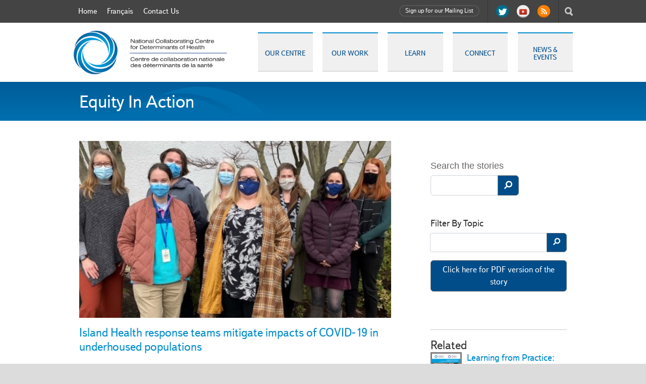

--- FILE ---
content_type: text/html; charset=UTF-8
request_url: https://nccdh.ca/equity-in-action/entry/island-health-response-teams-mitigate-impacts-of-covid-19-in-underhoused-populations
body_size: 14587
content:
<!DOCTYPE html>
<html lang="en">
	<head>
		

    
        <meta http-equiv="Content-Type" content="text/html; charset=utf-8" />
        <meta name="content-language" content="en"/>
        <meta name='keywords' content='social determinants of health, indigenous health, determinants of public health, social determinants of equity, health and social determinants, social determinants' />
        <title>
            
                Island Health response teams mitigate impacts of COVID-19 in underhoused populations | National Collaborating Centre for Determinants of Health
            
        </title>

    
        
        <meta name='description' content='Our focus is on the social and economic factors that influence the health of Canadians. We translate and share evidence with public health organizations and practitioners to influence interrelated determinants and advance health equity.'/>
        
    


		<!-- FAVICON -->
		<link rel="apple-touch-icon" sizes="180x180" href="/apple-touch-icon.png">
		<link rel="icon" type="image/png" sizes="32x32" href="/favicon-32x32.png">
		<link rel="icon" type="image/png" sizes="16x16" href="/favicon-16x16.png">
		<link rel="manifest" href="/site.webmanifest">
		<link rel="mask-icon" href="/safari-pinned-tab.svg" color="#5bbad5">
		<meta name="msapplication-TileColor" content="#da532c">
		<meta name="theme-color" content="#ffffff">

		<!-- CSS -->
		
		<!-- CSS only -->
        <link href="https://cdn.jsdelivr.net/npm/bootstrap@5.2.1/dist/css/bootstrap.min.css" rel="stylesheet" integrity="sha384-iYQeCzEYFbKjA/T2uDLTpkwGzCiq6soy8tYaI1GyVh/UjpbCx/TYkiZhlZB6+fzT" crossorigin="anonymous">

		<link rel="stylesheet" href="/assets/css/jquery.remodal.css?v=1.1" />
		<link rel="stylesheet" href="/assets/css/jquery.bxslider.css">
		<link rel="stylesheet" href="/assets/css/screen.css?2024-03-21-1" />
		<link rel="stylesheet" href="/assets/css/responsive.css?v=1.26" />
		<link rel="stylesheet" href="/assets/css/print.css?v=2022-04-06" media="print"/>
		
		<link rel="stylesheet" href="https://nccdh.ca/?css=main/custom_css.v.1718183208"/>

        

		<!-- fontawesome -->
		<script defer src="/assets/fontawesome-free/js/all.min.js"></script>

		<!-- TYPEKIT -->
		<script src="https://use.typekit.com/ekb2oqx.js"></script>
		<script type="text/javascript">try{Typekit.load();}catch(e){}</script>

		
		<meta name="viewport" content="initial-scale=1.0,width=device-width">
		
		<meta name="google-site-verification" content="wcN4tuS0GetjV2wrK7VdYVTIFnOotMB1ggHacSf6DW8" />

		<!-- JAVASCRIPT -->
        <script src="https://code.jquery.com/jquery-3.5.1.min.js"></script>
		<script src="https://code.jquery.com/jquery-migrate-3.3.1.js"></script>
		<script src="/assets/js/plugins.js"></script>
		<script src="/assets/js/jquery.bxslider.min.js"></script>
		

		<script src="/assets/js/jquery.remodal.min.js"></script>

		<script src="/assets/js/init.js?v4.1"></script>
		
        
		<script type="text/javascript">var switchTo5x=true;</script>
		<script type="text/javascript" src="https://w.sharethis.com/button/buttons.js"></script>
		<script type="text/javascript">stLight.options({publisher: "f5e33be6-f76b-4515-81d2-b31ec3018177"}); </script>

		<!--[if lt IE 9 ]>
			<link rel="stylesheet" href="/assets/css/ie.css" />
			<script src="/assets/js/modernizr.js"></script>
		<![endif]-->
		<!--[if lt IE 8 ]>
			<link rel="stylesheet" href="/assets/css/ie7.css" />
		<![endif]-->
		<!---->
		<!-- RECAPTCHA -->
		<script src='https://www.google.com/recaptcha/api.js'></script>

		<!-- Google Tag Manager -->
		<script>(function(w,d,s,l,i){w[l]=w[l]||[];w[l].push({'gtm.start':
		new Date().getTime(),event:'gtm.js'});var f=d.getElementsByTagName(s)[0],
		j=d.createElement(s),dl=l!='dataLayer'?'&l='+l:'';j.async=true;j.src=
		'https://www.googletagmanager.com/gtm.js?id='+i+dl;f.parentNode.insertBefore(j,f);
		})(window,document,'script','dataLayer','GTM-5BDKB2C');</script>
		<!-- End Google Tag Manager -->

		


		<link href="https://cdn.jsdelivr.net/npm/select2@4.1.0-rc.0/dist/css/select2.min.css" rel="stylesheet" />
		<script src="https://cdn.jsdelivr.net/npm/select2@4.1.0-rc.0/dist/js/select2.min.js"></script>
		
	</head>

	<body class="en " >
		<!-- Google Tag Manager (noscript) -->
		<noscript><iframe src="https://www.googletagmanager.com/ns.html?id=GTM-5BDKB2C"
		height="0" width="0" style="display:none;visibility:hidden"></iframe></noscript>
		<!-- End Google Tag Manager (noscript) -->

		<header class="site">

			<nav id="utility">
				<div class="wrap">
					<ul>
						<li><a href="https://nccdh.ca/" title="Home">Home</a></li>
						<li>
						
    <a  href="https://nccdh.ca/?ACT=126&amp;lang_id=2&amp;url=aHR0cHMlM0ElMkYlMkZuY2NkaC5jYSUyRmZyJTJGZXF1aXR5LWluLWFjdGlvbiUyRmVudHJ5JTJGaXNsYW5kLWhlYWx0aC1yZXNwb25zZS10ZWFtcy1taXRpZ2F0ZS1pbXBhY3RzLW9mLWNvdmlkLTE5LWluLXVuZGVyaG91c2VkLXBvcHVsYXRpb25z">Français</a>


						</li>
						<li><a href="https://nccdh.ca/contact-us" title="Contact Us">Contact Us</a></li>
					</ul>

					<section class="utility-options">

						<button type="button" id="newsletter-toggle" data-bs-toggle="modal" data-bs-target="#newsletter-modal">Sign up for our Mailing List</button>

						<ul class="social">
							<li><a href="https://twitter.com/#!/NCCDH_CCNDS" target="_blank" class="twitter"><span>Twitter</span></a></li>
							<li><a href="https://www.youtube.com/user/TheNCCDH/videos?flow=grid&view=1" target="_blank" class="youtube"><span>YouTube</span></a></li>
							<li><a href="https://nccdh.ca/rss_feed/" target="_blank" class="rss"><span>RSS</span></a></li>
						</ul>

						<form id="form-search" method="post" action="https://nccdh.ca/"  >
<div class='hiddenFields'>
<input type="hidden" name="params" value="eyJyZXN1bHRfcGFnZSI6IlwvZW5cL3NlYXJjaCJ9" />
<input type="hidden" name="ACT" value="123" />
<input type="hidden" name="site_id" value="1" />
<input type="hidden" name="csrf_token" value="" />
</div>


    <div class="actions">
        <a href="#" id="header-search-action"><span>Search</span></a>
        <a href="#" id="header-search-close"><span>X</span></a>
    </div>

        <fieldset>
            <label class="screen-reader-text">Search the website</label>
            <input type="text" name="keywords" value="" placeholder="Search" />
            <input type="submit" value="Search" />
        </fieldset>
</form>


					</section>
				</div>
			</nav>

			<div class="wrap">

				<div id="logo">
					<a href="https://nccdh.ca/" title="National Collaborating Centre for Determinants of Health">National Collaborating Centre for Determinants of Health</a>
				</div>

				<a href="#" id="nav-toggle">Show Navigation</a>

				<nav id="primary">
					<ul>
<li class="first"><a href="https://nccdh.ca/our-centre/"><span>Our Centre</span></a>
<ul>
<li><a href="https://nccdh.ca/our-centre/our-staff/"><span>Our Staff Team</span></a></li>
<li><a href="https://nccdh.ca/our-centre/advisory-board/"><span>The Advisory Board</span></a></li>
<li><a href="https://nccdh.ca/our-centre/the-nccph-program/"><span>The NCCPH program</span></a></li>
<li><a href="https://nccdh.ca/our-centre/partnerships/"><span>Partnerships</span></a></li>
<li><a href="https://nccdh.ca/our-centre/employment-opportunities/"><span>Employment and volunteer opportunities</span></a></li>
<li class="last"><a href="https://nccdh.ca/our-centre/racial-equity-at-the-nccdh/"><span>Racial Equity at the NCCDH</span></a></li>
</ul>
</li>
<li><a href="https://nccdh.ca/our-work/"><span>Our Work</span></a>
<ul>
<li class="first"><a href="https://nccdh.ca/our-work/public-health-roles/"><span>Public health roles</span></a></li>
<li><a href="https://nccdh.ca/our-work/leadership-capacity/"><span>Leadership and capacity</span></a></li>
<li><a href="https://nccdh.ca/our-work/communicate/"><span>Communicate</span></a></li>
<li><a href="https://nccdh.ca/our-work/organizational-capacity-project/"><span>Organizational Capacity Initiative</span></a></li>
<li><a href="https://nccdh.ca/our-work/public-health-training-for-equitable-systems-change-phesc/"><span>Public Health Training for Equitable Systems Change (PHESC)</span></a></li>
<li><a href="https://nccdh.ca/our-work/covid-19/"><span>Equity-informed responses to COVID-19</span></a></li>
<li class="last"><a href="https://nccdh.ca/our-work/nccdh-environmental-scans/"><span>NCCDH Environmental Scans</span></a></li>
</ul>
</li>
<li><a href="https://nccdh.ca/learn/"><span>Learn</span></a>
<ul>
<li class="first"><a href="https://nccdh.ca/learn/library/"><span>Resource Library</span></a></li>
<li><a href="https://nccdh.ca/learn/nccdh-resources/"><span>NCCDH Resources</span></a></li>
<li><a href="https://nccdh.ca/learn/podcast/"><span>Podcast</span></a></li>
<li><a href="https://nccdh.ca/learn/glossary/"><span>Glossary</span></a></li>
<li><a href="https://nccdh.ca/learn/lets-talk/"><span>Let's Talk</span></a></li>
<li><a href="https://nccdh.ca/learn/sdh/"><span>About the Social Determinants of Health</span></a></li>
<li class="last"><a href="https://nccdh.ca/learn/equity-in-action/"><span>Equity in Action</span></a></li>
</ul>
</li>
<li><a href="https://nccdh.ca/connect/"><span>Connect</span></a>
<ul>
<li class="last"><a href="https://nccdh.ca/connect/health-equity-collaborative-network/"><span>Health Equity Collaborative Network</span></a></li>
</ul>
</li>
<li class="last"><a href="https://nccdh.ca/news/"><span>News &amp; Events</span></a>
<ul>
<li class="first"><a href="https://nccdh.ca/news/webinars/"><span>Webinars</span></a></li>
<li><a href="https://nccdh.ca/news/blog/"><span>Blog</span></a></li>
<li class="last"><a href="https://nccdh.ca/news/e-newsletter/"><span>NCCDH eNewsletter</span></a></li>
</ul>
</li>
</ul>
				</nav>

			</div>
		</header>


	<section id="eia-single" class="content ">

		<header>
			<div class="wrap row">
				<a href="https://nccdh.ca/equity-in-action">
				<h1>Equity In Action</h1>
				</a>
				
			</div>
		</header>

		<div class="wrap container">

			<section id="main-content">

                

    
    
    
        
    

    <article>
        
            
                <img class="blog_banner" src="/images/jcogs_img/cache/EIA_Island_Health_-_28de80_-_841ae8b972e25fadd855c08feab9d53a1f0312d2.jpg" alt="Island Health response teams mitigate impacts of COVID-19 in underhoused populations"/>
            
        
        <h2>Island Health response teams mitigate impacts of COVID-19 in underhoused populations
</h2>

        <div class="categories">
            
                <a class="category" href="/equity-in-action/category/50">
                    Access to health services
                </a>
            
                <a class="category" href="/equity-in-action/category/67">
                    Community engagement
                </a>
            
                <a class="category" href="/equity-in-action/category/290">
                    COVID-19
                </a>
            
                <a class="category" href="/equity-in-action/category/221">
                    Housing
                </a>
            
                <a class="category" href="/equity-in-action/category/4">
                    Intersectoral action
                </a>
            
                <a class="category" href="/equity-in-action/category/295">
                    Stigma, discrimination
                </a>
            
                <a class="category" href="/equity-in-action/category/312">
                    Structural determinants
                </a>
            
                <a class="category" href="/equity-in-action/category/327">
                    Substance use
                </a>
            
        </div>
        <div id="author_bio">
            
    
    October 05, 2022

        </div>

        

        

        <p><p><em>This Equity in Action story is distilled from an interview with Dr. Sandra Allison (Medical Health Officer) and Megan Klammer (Director of Special Projects) at the Vancouver Island Health Authority (Island Health). The interview took place in December 2021, and its details should be considered within the context of that time period.</em></p>

<hr />
<table border="0" cellpadding="10" cellspacing="1">
	<tbody>
		<tr>
			<td style="background-color:#e2f4fd; text-align:justify">
			<p><span style="color:#005596"><strong>When the COVID-19 pandemic began, we knew that robust and targeted efforts would be necessary to ensure that underserved populations on Vancouver Island received adequate support. The burden on populations who are underhoused was unique because of structural inequities and barriers to service access. By developing a dedicated multidisciplinary team, we were able to mitigate the spread of COVID-19 in communities of people who are underhoused while also building trusting relationships that will be maintained into pandemic recovery and beyond.</strong></span></p>
			</td>
		</tr>
	</tbody>
</table>

<p>&nbsp;</p>

<p>In response to the pandemic, we pulled together a specialized response team within Island Health whose mission was to mitigate the spread and burden of COVID-19 among our underhoused population. Our response focused on persons who were precariously housed, which includes persons experiencing homelessness, unstable temporary housing or unsafe housing. This community often faces challenges related to transiency, mental health and substance use disorders, low income, limited access to supports and technology, structural vulnerability and stigma. Our primary goal was to lower the barriers that folks faced in accessing protective resources and health services in the new COVID-19 context, such as COVID-19 testing, isolation support, and vaccinations, while supporting everyday functioning complicated by the virus. We wanted to ensure that contact tracing could occur, and that folks could recognize when they needed to seek care and how to seek that care.</p>

<p>&nbsp;</p>

<h3><span style="color:#005596"><strong>Coordinated team structure to support community management of COVID-19 outbreaks</strong></span></h3>

<p>We set up a new &ldquo;core-local&rdquo; response structure with two distinct teams to respond to outbreaks. The &ldquo;core&rdquo; team acted as a regional hub of expert knowledge, offering guidance and support to the &ldquo;local&rdquo; outreach teams. The core team included two medical health officers, a communicable disease nurse specialist, an environmental health officer, an epidemiologist, analysts, a project director and a Communicable Disease Manager. This team also had access to internal researchers and ethicists.</p>

<p>The local outreach teams were structured as multidisciplinary community dyads (teams of two), who were deployed into communities in response to outbreaks or a cluster of cases. The local teams supported communities through outbreak management, calling on the core team if they needed additional support. This structure was advantageous for many reasons. The local teams were recognizable and accessible as point people in the community; agencies such as shelters knew who to call if they needed health personnel to help manage a situation. Beyond this, because the local teams and core teams worked closely together, even connecting daily during periods of intense case management, the core team had a regional record of all outbreak activity.</p>

<p>Our team repeated some key mottos during this initiative that reflected our mission. One was <em>Support not Enforce</em> &ndash; to signal that we worked in partnership with people to do their best and were not enforcing anything. Another was <em>Fear to Pride</em> &ndash; reflecting our mission to help community members and community partners feel like &ldquo;we know what we&rsquo;re doing, we know how to mitigate risks, we&rsquo;ve got this.&rdquo;</p>

<p>&nbsp;</p>

<h3><span style="color:#005596"><strong>Building partnerships within Island Health and across the system to better reach community members</strong></span></h3>

<p>Our response involved many key departments within the health authority, including primary care, mental health and substance use, and public health partners. To increase the success of the outreach teams, public health staff who had not gone out into the field before (i.e., staff who didn&rsquo;t have relationships with community members) were buddied with other staff members who had existing relationships and could bridge the gap. Mental Health and Substance Use staff gained immunization competencies they hadn&rsquo;t had before. Primary care staff were available for virtual consults with our field staff, and some were in outreach practice. <strong>Within our own in-house Island Health teams, we suddenly had people working together and learning about one another&rsquo;s jobs in a new way &ndash; and we have seen that continue.&nbsp; </strong></p>

<p>We also partnered with local community organizations and local peer workers to ensure that we were arriving in the community with what we call &ldquo;friendly faces&rdquo; from the client perspective. We would identify people who represented these friendly faces and who were known in the community, and then bring that person up to speed on our mandate, goals, and recommendations. We would work side-by-side with these folks to get our messages out to the communities and to hear what the community challenges were. We needed to work together to minimize the spread of COVID-19 and to help support people who were impacted.</p>

<p>When we saw &ldquo;clustering activity&rdquo;, a high volume of cases in certain areas, we invited a suite of community partners to daily virtual meetings to plan responses. We had municipal leaders, shelter operators, supportive housing managers, BC Housing decision makers, physicians, Indigenous organizations and local band members invited and coming together to talk about how, as a community, we could mitigate and prevent harms. Each partner brought a different lens &ndash; and we were able to work collaboratively and creatively to generate community responses that looked different each time and drew on the strengths of all partners involved.</p>

<p>For a few of communities, we also held larger &ldquo;health and housing COVID weekly meetings&rdquo; where people could ask questions. We tried to convey to folks who were attempting to manage challenges that we&rsquo;re in this together, we&rsquo;ll answer your questions, we&rsquo;ll troubleshoot this together&rdquo;. We had a lot of positive feedback about how our team was so accessible, able to answer questions in real time, and able to recruit others to help with problem solving. One community member reported that these meetings helped keep them grounded, knowing they were up to date and had a whole bunch of support on the call. We were also able to collate some of these questions and answers and share them with other communities to leverage learnings.</p>

<p>&nbsp;</p>

<h3><span style="color:#005596"><strong>Adapting service delivery models to reduce barriers</strong><strong> </strong></span></h3>

<p>In addition to collaboration across Island Health, organizational endorsement to use a different approach with this population, and to draw on outreach and inreach, was key. Outreach practice involves staff actively reaching out to people at known areas of congregation, whereas an inreach approach involves partnering with an established setting to set up regular services, such as immunizations. For folks who were able to attend mass immunization clinics, we used a password to try and reduce barriers: no appointment required, no standing in line, you just use the password at the front door, we take you to the side door and someone comes out to administer your vaccine. <strong>We recognized that not everybody has capacity to wait or go into a large group setting where they may be treated in a way that doesn&rsquo;t help their relationship with health care.</strong> For folks who couldn&rsquo;t attend the mass clinic, even with the password, we relied on the outreach or inreach teams and friendly faces described earlier to administer vaccines in all sorts of locations in the community. This occurred for testing and wellness checks as well. With the help of our partners, and people we had relationships with across the community, we were able to identify high-risk areas and employ targeted approaches.</p>

<p>&nbsp;</p>

<h3><span style="color:#005596"><strong>Meaningfully supporting people by honoring where they are at</strong></span><strong> </strong></h3>

<p>In the earlier stages of our pandemic response, we had an elaborate process for supporting individuals in isolation. We became very attuned to meeting people&rsquo;s needs, for example ensuring they could access Netflix, iPads, game consoles, cannabis, alcohol &ndash; you name it. At times, our efforts were met with scrutiny related to how far we should go. We tried to ensure there was an understanding among partners about what was medically necessary and that compliance with isolation was highly correlated with folks having their needs met. We acknowledged that for folks who were housed, authorities were not dabbling in or controlling all aspects of their lives, nor would this be a sustainable model in the long run, or for the general population. Our global knowledge of the virus was still very new, and isolation was a successful strategy when people had resources to isolate.</p>

<p>The harm reduction approach was critical in this practice. We had to meet the population where they were at and really try to understand what they were willing and able to tolerate, what their health thresholds were, what their health literacy was, and what misinformation they had been exposed to in order to support them and provide a trusted voice. This was a key learning in our work; it was important to go back to baseline for everybody and make sure we sought to fully understand our community members at risk, within their setting, context, and existing contacts and resources, as best we could. From there, as advocates, we could explore what the right thing to do was. We are grateful that we had the latitude to go as far as we did in this initiative and, in the future, we will likely conduct after-action reviews to understand how we might do this more effectively &ndash; with clear guidance from provincial partners around roles for all service providers. The overlap between health and social circumstances blurs even more during community wide communicable disease outbreaks.</p>

<p>&nbsp;</p>

<h3><span style="color:#005596"><strong>Overcoming stigma and mistrust experienced by people who are underhoused</strong></span><strong> </strong></h3>

<p>Stigma and a paternalistic attitude towards populations that are marginalized and underserved were significant barriers that we had to mitigate. We knew that some staff were operating from a place of fear. For example, going into a shelter, some of our staff would put on their gown, gloves and mask in the parking lot, before entering the building even though it was a multiroom hotel. <strong>Community perceptions of risk were disproportionate and stigmatized, and these behaviours could perpetuate cycles of fear. </strong>It was hard to get ahead of that sometimes and say, let&rsquo;s calm it down, let&rsquo;s review our PPE principals, and let&rsquo;s address the bias in our own risk perceptions and the impact it has on the client and community.</p>

<p>To support a population who is underhoused, we also had to address huge mistrust of the government and health care providers. People may have experienced stigma, racism or trauma in both past and recent interactions. Every interaction people have with the health care system and with other public services affects how trust is built, and that influences whether people can or want to adhere to public health recommendations. We had to acknowledge that there are very good reasons why there is skepticism and mistrust of recommendations, even if there is capacity to follow them. When we do <em>for</em> instead of do <em>with</em>, it can be traumatizing, so we had to reflect on historical practices and their impacts on people.</p>

<p>To bridge this gap, we tried to determine who is connected to, and has trust with, this population that could go into the community, talk with folks, and continue building that trust. These individuals were peers, community champions, health care workers, physicians or outreach workers &ndash; it varied in every community, and it varied by individuals within sub-communities. This variation reminded us of the importance of flexible responses that can be tailored to each situation.</p>

<p>&nbsp;</p>

<h3><span style="color:#005596"><strong>Envisioning a future where all communities are adequately resourced</strong></span></h3>

<p>This work highlighted the interconnectedness of systems. Many people were looking to health systems to solve everything related to COVID, and we responded that this can and should be approached at the community level, so we&rsquo;re going to pull together as a community. There were some communities that had things up and running within days, whereas other communities experienced exhaustion and low resources. <strong>A big takeaway from this project was that structural inequities create disparities in capacity and resources across communities.</strong> When a crisis like the COVID-19 pandemic hits, communities have differing abilities to respond. As we saw in this work, providing communities with flexible support and resources can help them come together to respond to crises in the way that they need. Moving forward, we hope to see the health system direct resources towards building community-level capacity and resilience so that communities are better equipped to respond to priority health needs in the future.</p>

<p>&nbsp;</p>

<h2><span style="color:#005596"><strong>Lessons learned:</strong></span></h2>

<table border="0" cellpadding="1" cellspacing="1">
	<tbody>
		<tr>
			<td><img alt="" src="https://nccdh.ca/images/uploads/comments/Number_1_1.jpg" style="height:100px; width:100px" /></td>
			<td>
			<p>Creating a core-local response structure that included multiple departments, disciplines and outreach teams enabled Island Health to provide flexible, tailored support to community partners to meet community needs.</p>
			</td>
		</tr>
		<tr>
			<td><img alt="" src="https://nccdh.ca/images/uploads/comments/Number_2_1.jpg" style="height:101px; width:100px" /></td>
			<td>
			<p>Partnering with peer outreach workers, community members and organizations that have trusting relationships with people who are underhoused helped new staff to build relationships with this population. By building on these relationships, staff were able to provide services that were more accessible, appropriate and accepted (for example, offering vaccinations in the community.)</p>
			</td>
		</tr>
		<tr>
			<td><img alt="" src="https://nccdh.ca/images/uploads/comments/Number_3_1.jpg" style="height:100px; width:100px" /></td>
			<td>
			<p>Collaboration among agencies across levels and sectors allows for comprehensive responses that leverage the skills, experience, and strengths of various players.</p>
			</td>
		</tr>
		<tr>
			<td><img alt="" src="https://nccdh.ca/images/uploads/comments/Number-4.jpg" style="height:100px; width:100px" /></td>
			<td>
			<p>Communities need adequate resources and support so that they are well-positioned to address self-determined priorities.&nbsp; Community resiliency should be considered in equitable distribution of public health resources.</p>
			</td>
		</tr>
	</tbody>
</table>

<hr />
<h3>Background</h3>

<p><a href="https://www.islandhealth.ca/" target="_blank">Island Health</a> (formally known as the Vancouver Island Health Authority) provides health care and support services to more than 860,000 people on Vancouver Island, the islands in the Salish Sea and the Johnstone Strait, and mainland communities north of Powell River.</p>

<hr />
<p><em>To learn more about the initiative described in this story, contact the National Collaborating Centre for Determinants of Health, at </em><a href="/cdn-cgi/l/email-protection#731d1010171b330007150b5d10124c000611191610074e5646313602061a070a5641431a1d5641433210071a1c1d564637"><span class="__cf_email__" data-cfemail="5d333e3e39351d2e293b25733e3c">[email&#160;protected]</span></a><em>. </em>&nbsp;</p>

<p><em>Do you have an idea for an Equity in Action story? If you have heard of other health equity-promoting COVID-19 pandemic response initiatives in Canada that we should share, please let us know.</em></p></p>

        

        
        <h4><strong>Tags</strong></h4>
        <p class="categories"><a class="category" href="https://nccdh.ca/blog/type/category/access-to-health-services">Access to health services</a><a class="category" href="https://nccdh.ca/blog/type/category/community-engagement">Community engagement</a><a class="category" href="https://nccdh.ca/blog/type/category/covid-19">COVID-19</a><a class="category" href="https://nccdh.ca/blog/type/category/housing">Housing</a><a class="category" href="https://nccdh.ca/blog/type/category/intersectoral-action">Intersectoral action</a><a class="category" href="https://nccdh.ca/blog/type/category/stigma-discrimination">Stigma, discrimination</a><a class="category" href="https://nccdh.ca/blog/type/category/structural-determinants">Structural determinants</a><a class="category" href="https://nccdh.ca/blog/type/category/substance-use">Substance use</a></p>
        

    </article>

    
<div class="story-pagination">
    <nav class="row">
        <div class="col-sm-6">
            
                <p class="text-left">
                <a href="https://nccdh.ca/equity-in-action/entry/alberta-public-health-meets-the-challenges-of-outbreak-control-in-calgary-shelters" class="btn btn-grey btn-sm">Previous Story</a>
                </p>
            
        </div>
        <div class="col-sm-6">
            
                <p class="text-end">
                <a href="https://nccdh.ca/equity-in-action/entry/wisdom2action-develops-targeted-resources-to-facilitate-transgender-inclusion-in-health-services" class="btn btn-grey btn-sm">Next Story</a>
                </p>
            
        </div>
    </nav>
</div>




		   	</section><!-- / main content -->

            
		   	<aside class="site">
				

        <form id="search" method="post" action="https://nccdh.ca/"  >
<div class='hiddenFields'>
<input type="hidden" name="params" value="eyJyZXN1bHRfcGFnZSI6ImVuXC9lcXVpdHktaW4tYWN0aW9uXC9zZWFyY2gifQ" />
<input type="hidden" name="ACT" value="123" />
<input type="hidden" name="site_id" value="1" />
<input type="hidden" name="csrf_token" value="" />
</div>


            <label for="story-search">Search the stories</label>
            <div class="input-group mb-3 story-search-container">
                <input type="text" name="keywords" id="keywords" class="form-control" aria-label="Search" aria-describedby="button-addon2">
                <button class="btn btn-outline-secondary" type="button" id="story-search-btn"><i class="fa fa-search fa-flip-horizontal"></i></button>
            </div>
        </form>
        <label for="story-filter">Filter By Topic</label>
        <div class="input-group mb-3 story-filter-container" style="display: flex;flex-wrap: nowrap;">
            <select id="story-filter" class="form-select form-select-lg" aria-label="Filter By Topic" name="story-filter" multiple="multiple">
                
                    <option value="50">Access to health services</option>
                
                    <option value="28">Children &amp; Youth</option>
                
                    <option value="70">Collaboration</option>
                
                    <option value="67">Community engagement</option>
                
                    <option value="290">COVID-19</option>
                
                    <option value="160">Cultural Safety</option>
                
                    <option value="24">Food systems</option>
                
                    <option value="221">Housing</option>
                
                    <option value="320">Immigration</option>
                
                    <option value="134">Indigenous health</option>
                
                    <option value="4">Intersectoral action</option>
                
                    <option value="289">2SLGBTQI+ health</option>
                
                    <option value="153">Leadership &amp; capacity building</option>
                
                    <option value="215">Mental Health</option>
                
                    <option value="141">Methods &amp; tools</option>
                
                    <option value="237">Organizational capacity</option>
                
                    <option value="25">Racism/racialization</option>
                
                    <option value="45">Sex &amp; gender</option>
                
                    <option value="295">Stigma, discrimination</option>
                
                    <option value="312">Structural determinants</option>
                
                    <option value="327">Substance use</option>
                
                    <option value="47">Working conditions</option>
                
            </select>
            <div style="line-height: 1.5;" class="btn btn-outline-secondary" id="story-filter-btn"><i class="fa fa-search fa-flip-horizontal"></i></div>
        </div>

        
            <a href="https://nccdh.ca/images/uploads/NCCDH_EIA_Island_Health_EN.pdf" class="btn btn-outline-secondary" type="button" id="story-filter-btn">Click here for PDF version of the story</a>
        

        
        <hr>
            <aside class="related">
                <h2>Related</h2>
                <ul id="resources">
                    
                        <div class="resource">
                            
                            <div class="resource__image">
                                <img src="https://nccdh.ca/images/uploads/comments/NCCDH_Joint_Action_for_Equity_CoolAid_EN_Page_1.png" alt="Learning from Practice: Joint Action for Equity - Working together to holistically support the underhoused population during COVID-19"/>
                            </div>
                            
                            <div class="resource__content">
                                <h3><a href="/resources/entry/joint-action-for-equity-working-together-to-holistically-support-the-underhoused-population-during-covid-19">Learning from Practice: Joint Action for Equity - Working together to holistically support the underhoused population during COVID-19</a></h3>
                                <div class="story-card-organization-meta">
                                    <h4>2023</h4>
                                </div>
                                <p></p>
                            </div>
                        </div>
                    
                        <div class="resource">
                            
                            <div class="resource__image">
                                <img src="https://nccdh.ca/images/uploads/comments/RL_COVID-vaccine-uptake-homelessness_thumbnail_EN_210925_js.png" alt="Supporting COVID-19 vaccine uptake among people experiencing homelessness or precarious housing in Canada"/>
                            </div>
                            
                            <div class="resource__content">
                                <h3><a href="/resources/entry/supporting-covid-19-vaccine-uptake-among-people-experiencing-homelessness-or-precarious-housing-in-canada">Supporting COVID-19 vaccine uptake among people experiencing homelessness or precarious housing in Canada</a></h3>
                                <div class="story-card-organization-meta">
                                    <h4>2021</h4>
                                </div>
                                <p></p>
                            </div>
                        </div>
                    
                        <div class="resource">
                            
                            <div class="resource__image">
                                <img src="https://nccdh.ca/images/uploads/comments/COVID_stub_graphic_1.png" alt="Pandemic planning and services that support people who are homeless"/>
                            </div>
                            
                            <div class="resource__content">
                                <h3><a href="/resources/entry/pandemic-planning-and-services-that-support-people-who-are-homeless">Pandemic planning and services that support people who are homeless</a></h3>
                                <div class="story-card-organization-meta">
                                    <h4>2020</h4>
                                </div>
                                <p></p>
                            </div>
                        </div>
                    
                        <div class="resource">
                            
                            <div class="resource__image">
                                <img src="https://nccdh.ca/images/uploads/comments/COVID_stub_graphic_1.png" alt="Infection prevention and control guide for homelessness service settings"/>
                            </div>
                            
                            <div class="resource__content">
                                <h3><a href="/resources/entry/infection-prevention-and-control-guide-for-homelessness-service-settings">Infection prevention and control guide for homelessness service settings</a></h3>
                                <div class="story-card-organization-meta">
                                    <h4>2020</h4>
                                </div>
                                <p></p>
                            </div>
                        </div>
                    
                </ul>
            </aside>
        

    
                
			</aside>
            

	   	</div><!-- / wrap -->
	</section><!-- / basic -->
		<footer class="site">
			<div class="wrap">
				<p class="acknowledgement">The National Collaborating Centre for Determinants of Health is hosted at <a href="https://www.stfx.ca/" target="_blank">St. Francis Xavier University</a> in Antigonish, Nova Scotia.<br>We acknowledge that we are located in Mi’kma’ki, the ancestral and unceded territory of the Mi’kmaq People.</p>
				<p class="copyright">National Collaborating Centre for Determinants of Health 2026</p>
				<nav>
					<ul>
						<li><a href="https://nccdh.ca/contact-us" title="Contact Us">Contact Us</a></li>
						<li class="first"><a href="/privacy-policy/">Privacy Policy</a></li>
<li class="last"><a href="/terms-of-use/">Terms of Use</a></li>

					</ul>
				</nav>
			</div>
		</footer>

        <div id="newsletter-modal" class="modal fade" tabindex="-1" role="dialog">
    <div class="modal-dialog" role="document">
        <div class="modal-content">
            <div class="modal-header">
                <h5 class="modal-title" id="exampleModalLabel">Subscribe to NCCDH updates</h5>
                <button type="button" class="btn-close" data-bs-dismiss="modal" aria-label="Close"></button>
            </div>
            <div class="modal-body">
                <!-- Begin Mailchimp Signup Form -->

                <div id="mc_embed_shell">
                    <link href="//cdn-images.mailchimp.com/embedcode/classic-061523.css" rel="stylesheet" type="text/css">
                    <style type="text/css">
                            #mc_embed_signup{background:#fff; false;clear:left; font:14px Helvetica,Arial,sans-serif; width: 600px;}
                            /* Add your own Mailchimp form style overrides in your site stylesheet or in this style block.
                            We recommend moving this block and the preceding CSS link to the HEAD of your HTML file. */
                    </style>
                    <div id="mc_embed_signup">
                        <form action="https://nccdh.us18.list-manage.com/subscribe/post?u=b87205394c4ed0ab3d643f5cd&amp;id=7b3e1758fc&amp;f_id=002104e1f0" style="width:95%" method="post" id="mc-embedded-subscribe-form" name="mc-embedded-subscribe-form" class="validate" target="_blank">
                            <div id="mc_embed_signup_scroll"><h2>Subscribe to NCCDH Updates | Abonnez-vous aux actualités du CCNDS</h2>
                                <p>By subscribing, you will receive the monthly NCCDH eNewsletter, and announcements on upcoming NCCDH news and events.</p>
                                <p>Please tell us a little bit about yourself. While fields without an asterisk are optional, we encourage you to share information about your work and interests as it helps the NCCDH to understand our audience better.</p>
                                <p> Want to see something covered in our eNewsletter? Email your suggestions to <a href="/cdn-cgi/l/email-protection#77191414131f370403110f591416"><span class="__cf_email__" data-cfemail="bdd3deded9d5fdcec9dbc593dedc">[email&#160;protected]</span></a>.</p>
                                <hr>
                                <p>En vous abonnant, vous recevrez l’infolettre mensuelle et les courriels annonçant les activités en cours de préparation au CCNDS.</p>
                                <p>Parlez-nous un peu de vous! Bien que vous n’ayez pas à remplir les champs sans astérisque, nous vous encourageons à nous faire connaître votre travail et vos centres d’intérêt. Cela nous aidera à mieux comprendre l’auditoire cible du CCNDS.</p>
                                <p> Avez-vous quelque chose à annoncer dans l’infolettre? Transmettez vos suggestions au <a href="/cdn-cgi/l/email-protection#f8969b9b9c90b88b8c9e80d69b99"><span class="__cf_email__" data-cfemail="1c7f7f72786f5c6f687a64327f7d">[email&#160;protected]</span></a>.</p>
                                <div class="indicates-required"><span class="asterisk">*</span> indicates required</div>
                                <div class="mc-field-group"><label for="mce-EMAIL">Email Address / Adresse courriel <span class="asterisk">*</span></label><input type="email" name="EMAIL" class="required email" id="mce-EMAIL" required="" value=""></div><div class="mc-field-group"><label for="mce-FNAME">First Name / Prénom </label><input type="text" name="FNAME" class=" text" id="mce-FNAME" value=""></div><div class="mc-field-group"><label for="mce-LNAME">Last Name / Nom </label><input type="text" name="LNAME" class=" text" id="mce-LNAME" value=""></div><div class="mc-field-group"><label for="mce-MMERGE5">Organization / Organisation </label><input type="text" name="MMERGE5" class=" text" id="mce-MMERGE5" value=""></div><div class="mc-field-group input-group"><strong>Language that you work in | Langue de travail </strong><ul><li><input type="checkbox" name="group[5622][4]" id="mce-group[5622]-5622-0" value=""><label for="mce-group[5622]-5622-0">English</label></li><li><input type="checkbox" name="group[5622][8]" id="mce-group[5622]-5622-1" value=""><label for="mce-group[5622]-5622-1">français</label></li></ul></div><div class="mc-field-group input-group"><strong>Level of work | La portée de travail </strong><ul><li><input type="checkbox" name="group[5626][16]" id="mce-group[5626]-5626-0" value=""><label for="mce-group[5626]-5626-0">National | Échelle nationale</label></li><li><input type="checkbox" name="group[5626][32]" id="mce-group[5626]-5626-1" value=""><label for="mce-group[5626]-5626-1">Provincial | Échelle provinciale ou territoriale</label></li><li><input type="checkbox" name="group[5626][64]" id="mce-group[5626]-5626-2" value=""><label for="mce-group[5626]-5626-2">Municipal | Échelle municipale</label></li><li><input type="checkbox" name="group[5626][128]" id="mce-group[5626]-5626-3" value=""><label for="mce-group[5626]-5626-3">Community | Milieu communautaire</label></li><li><input type="checkbox" name="group[5626][256]" id="mce-group[5626]-5626-4" value=""><label for="mce-group[5626]-5626-4">Academic | Milieu universitaire</label></li><li><input type="checkbox" name="group[5626][512]" id="mce-group[5626]-5626-5" value=""><label for="mce-group[5626]-5626-5">Student | Aux études</label></li></ul></div><div class="mc-field-group input-group"><strong>Interests | Intérêts : </strong><ul><li><input type="checkbox" name="group[5630][1]" id="mce-group[5630]-5630-0" value=""><label for="mce-group[5630]-5630-0">Podcast Updates | Baladodiffusion</label></li><li><input type="checkbox" name="group[5630][1024]" id="mce-group[5630]-5630-1" value=""><label for="mce-group[5630]-5630-1">Social Determinants | les déterminants sociaux de la santé</label></li><li><input type="checkbox" name="group[5630][2048]" id="mce-group[5630]-5630-2" value=""><label for="mce-group[5630]-5630-2">Structural Determinants | les déterminants structurels</label></li><li><input type="checkbox" name="group[5630][4096]" id="mce-group[5630]-5630-3" value=""><label for="mce-group[5630]-5630-3">COVID-19</label></li><li><input type="checkbox" name="group[5630][8192]" id="mce-group[5630]-5630-4" value=""><label for="mce-group[5630]-5630-4">Examples of Equity-Driven Action | les exemples de l’équité en action</label></li><li><input type="checkbox" name="group[5630][16384]" id="mce-group[5630]-5630-5" value=""><label for="mce-group[5630]-5630-5">Engagement Opportunities | les occasions de s’engager à faire quelque chose</label></li></ul></div>
                                <div id="mce-responses" class="clearfalse">
                                <div class="response" id="mce-error-response" style="display: none;"></div>
                                <div class="response" id="mce-success-response" style="display: none;"></div>
                            </div><div aria-hidden="true" style="position: absolute; left: -5000px;"><input type="text" name="b_b87205394c4ed0ab3d643f5cd_7b3e1758fc" tabindex="-1" value=""></div><div class="clear"><input type="submit" name="subscribe" id="mc-embedded-subscribe" class="button" value="Subscribe | M’abonner"></div>
                            <p>By submitting this form, you acknowledge your information will be used by the National Collaborating Centre for Determinants of Health to send you updates and marketing emails. Your email and personal information will not be sold or shared with other organizations. You can remove yourself from these communications at any time or update your preferences by clicking the links found at the bottom of every email.</p>
                            <hr>
                            <p>En soumettant le formulaire, vous acceptez que nous utilisions vos renseignements pour vous transmettre les plus récentes nouvelles et les annonces du CCNDS par courriel. Votre adresse courriel et vos renseignements personnels ne seront pas vendus ni communiqués à d’autres organisations. Vous pouvez en tout temps annuler votre abonnement ou modifier vos préférences en cliquant sur les liens figurant à la toute fin de nos courriels.</p>
                            </div>
                        </form>
                    </div>
                </div>

                <!--End mc_embed_signup-->

                <div class="clear" id="close-modal-container" style="display: none;">
                    <button type="button" class="btn btn-grey" data-bs-dismiss="modal" aria-label="Close">Close</button>
                </div>
            </div> <!-- /.modal-body -->
        </div><!-- /.modal-content -->
    </div><!-- /.modal-dialog -->
</div><!-- /.modal -->

<script data-cfasync="false" src="/cdn-cgi/scripts/5c5dd728/cloudflare-static/email-decode.min.js"></script><script>
    $("#newsletter-form").validate();
    var mc1Submitted = false;
    jQuery('#mc-embedded-subscribe-form').on('submit reset', function (event) {
        console.log(event);
        if ("submit" === event.type) {
            mc1Submitted = true;
        } else if ( "reset" === event.type && mc1Submitted ) {
            $('.mc-field-group').hide();
            $('.indicates-required').hide();
            $('#mc-embedded-subscribe').hide();
            $('#close-modal-container').show();
            console.log('success');
        }
    });
</script>



		

        <!-- JavaScript Bundle with Popper -->
        <script src="https://cdn.jsdelivr.net/npm/bootstrap@5.2.1/dist/js/bootstrap.bundle.min.js" integrity="sha384-u1OknCvxWvY5kfmNBILK2hRnQC3Pr17a+RTT6rIHI7NnikvbZlHgTPOOmMi466C8" crossorigin="anonymous"></script>
		<script type="text/javascript">

			$("#newsletter-form").validate();

			//TOGGLE HEADER SEARCH
			$("#header-search-action").click(function(e) {
				e.preventDefault();

				var searchcontainer = $("#form-search");

				if (searchcontainer.hasClass("open") && searchcontainer.find("input[type='text']").val() != "") {searchcontainer.submit();} else if (!searchcontainer.hasClass("open")) {searchcontainer.addClass("open");} else {
					return false;
				}
			});

			$("#header-search-close").click(function(e) {
				e.preventDefault();

				var searchcontainer = $(this).parent().parent();
				searchcontainer.removeClass("open");
			});

		</script>
		
		<div class="remodal-bg"></div>

        
            <!-- Go to www.addthis.com/dashboard to customize your tools -->
            <script type="text/javascript" src="//s7.addthis.com/js/300/addthis_widget.js#pubid=ra-624cd0029eae437f"></script>
        

        

	<script defer src="https://static.cloudflareinsights.com/beacon.min.js/vcd15cbe7772f49c399c6a5babf22c1241717689176015" integrity="sha512-ZpsOmlRQV6y907TI0dKBHq9Md29nnaEIPlkf84rnaERnq6zvWvPUqr2ft8M1aS28oN72PdrCzSjY4U6VaAw1EQ==" data-cf-beacon='{"version":"2024.11.0","token":"9eaeb6ce0a36452f88fcd49fb4db22b1","r":1,"server_timing":{"name":{"cfCacheStatus":true,"cfEdge":true,"cfExtPri":true,"cfL4":true,"cfOrigin":true,"cfSpeedBrain":true},"location_startswith":null}}' crossorigin="anonymous"></script>
</body>
</html>



--- FILE ---
content_type: text/css
request_url: https://nccdh.ca/assets/css/screen.css?2024-03-21-1
body_size: 18474
content:
@charset "UTF-8";



/* the main style sheet containing tag definitions and core styles

	COLOR PALETTE
	Dark Blue: #004d8a;
	Med Blue: #008ccc;
	Dark Greg: #333;
	Light Grey: #999;

*/

	html {
		-moz-box-sizing: border-box;
		-webkit-box-sizing: border-box;
		box-sizing: border-box;
	}
	*, *:before, *:after {
		-moz-box-sizing: inherit;
		-webkit-box-sizing: inherit;
		box-sizing: inherit;
	}

/*********************************************************************************************************************/
/* 1. TAGS */
/*********************************************************************************************************************/
	body {
		margin: 0;
		padding: 0;
		line-height: 1.0;
		font-family: "textbook-new-web", sans-serif;
		color: #333;
		font-size: 82.5%;
		background: #dcdcdc;
	}

	input,
	textarea {
		font-family: "textbook-new-web",sans-serif;
		line-height: 1.5;
		font-size: 1em;
		color:#666;
	}

	h1, h2, h3, h4, h5, h6 {
		padding: 0;
		margin: 0;
		font-weight: normal;
	}
	h1 {
		font-size: 2.65em;
		padding: 18px 0 18px;
		background: url(../images/bg-hgroup.png) no-repeat 10% 100%;
	}
	h2 {
		font-size: 1.75em;
		line-height:1.25em;
	}
	h3 {
		color:#555;
		font-size: 1.4em;
		margin: 0 0 10px;
	}
	h3 span {  color:#333; }
	h4 { font-weight: bold; margin-bottom: 5px; }

	fieldset {
		margin: 0;
		padding: 0;
		border: none;
	}
	img { border: none; }
	p { line-height:1.4; }
	ol li, ul li {
		line-height: 1.5;
		font-size: 1.1em;
	}

	a { color:#008ccc; text-decoration:none;}
	a:visited { color:#004D8A; }
	a:hover { text-decoration:underline; }

	:focus { outline: none; }

	article, aside, details, figcaption, figure, footer, header, hgroup, menu, nav, section { display:block; }

	.wrap {
		margin: 0 auto;
		width: 990px;
	}
	.screen-reader-text {
		text-indent: -999em;
		display: block;
		float: left;
		width: 0px;
		height: 0px;
	}
	#nav-toggle { display: none; }

	/* Icons */
	.comments span,
	span.comments {
		line-height: 1;
		width: 12px;
		height: 11px;
		display: inline-block;
		background: url(../images/sprite.png) no-repeat -306px -64px;
	}
	.fb span,
	.rss span,
	.tw span,
	.em span,
	.yt span,
	.evntbtn span {
		width: 31px;
		height: 30px;
		display: block;
		float: left;
		background: url(../images/sprite.png) no-repeat -447px 0px;
	}
	.rss span { background-position: -571px 0px; }

	.tw span { background-position: -478px 0px; }

	.em span { background-position: -540px 0px; }

	.yt span { background-position: -509px 0px; }

	.evntbtn span { background-position: -447px -62px; }

	.em.fr em{
		max-width:45px;
		padding:0;
		margin-top:-6px;
	}
	.like {
		color:#008ccc;
		margin:0 0 10px 0;
		font-size:1.4em;
		float:left;
		width:100%;
		clear:both;
	}
	.like a,
	.like strong {
		width:19px;
		height:16px;
		margin-top:2px;
		display:inline-block;
		background:url(../images/icon_like.png);
		overflow:hidden;
		text-indent:-999px;
		margin-bottom:-1px;
	}
	.like strong {
		opacity:.25;
	}

/*********************************************************************************************************************/
/* LAYOUT */
/*********************************************************************************************************************/

	/* General Adjust */
	nav ul {
		margin: 0;
		padding: 0;
		list-style: none;
	}
	nav ul li {
		display: block;
		float: left;
	}
	nav ul li a { text-decoration: none; }
	#nav-toggle {
		overflow:hidden;
		width:30px;
		height:30px;
		background:url(../images/sprite.png) -494px -104px;
		border-radius:3px;
		text-indent:-999px;
		position:absolute;
		top:36px;
		right:20px;
		display:none;

	}
	#nav-toggle span {

	}

	/*********************/
	/* UTILITY SECTION */
	/*********************/
	nav#utility {
		background: #444444;
		overflow: hidden;
		padding:0;
	}


	/* navigation */
	nav#utility ul {
		float:left;
		margin: 9px 10px 6px 0;
	}
	nav#utility ul li a {
		display: block;
		float: left;
		color:#fff;
		padding: 6px 10px 5px;
		line-height: 1;
	}
	nav#utility ul li.current a,
	nav#utility ul li a:hover { background: #008ccc; text-decoration:none; }


	nav#utility ul#publisher-language-selector{
		margin: 0px;
		float: none;
	}
	nav#utility ul#publisher-language-selector li{
		float: none;
		font-size: 1.0em;
	}

	/* other options */

	.utility-options {
		float:right;
		position:relative;
	}

	/* newsletter signup */

	#newsletter-toggle {
		float:left;
		color:#999;
		font-weight:300;
		font-size:.9em;
		border-radius: 20px;
		margin: 10px 16px;
		padding:4px 10px;
		border:2px solid #555;
	}
	#newsletter-toggle:hover {
		text-decoration:none;
		color:#eee;
		border-color:#aaa;
	}
    button#newsletter-toggle{
        background-color: unset;
        color: #fff;
    }
	#newsletter-container {
		padding:20px;
		background:#fff;
	}
	#newsletter-container .close {
		position:absolute;
		top:20px;
		right:20px;
		font-size:1.3em;
		cursor:pointer
	}
	#newsletter-container .close:hover {
		text-decoration:none;
	}
	#newsletter-container .baseinputs {
		margin-top:20px;
	}
	#newsletter-container .baseinputs input[type="text"],
	#newsletter-container .baseinputs input[type="email"] {
		margin-bottom:10px;
	}
	#newsletter-container .btn {
		margin-top:5px;
	}
	#newsletter-form .baseinputs label.error {
		margin: -11px 0 15px;
		text-align: left;
	}





	/* social */

	nav#utility .social {
		float:left;
		margin:0 28px 0 0;
		padding:10px 8px;
		border-left:1px solid #333;
		border-right:1px solid #333;
	}
	nav#utility .social a {
		width:25px;
		height:25px;
		border-radius:100%;
		background:#666;
		padding:0px;
		border-bottom:2px solid #888;
		margin:0 8px;
		overflow: hidden;
		text-align: center;
		position:relative;
	}
	nav#utility .social a span {
		display:inline-block;
		text-indent:-999px;
		position:relative;
		float:none;
		margin-top:4px;
	}
	nav#utility .social .fb {
		background:#4467a7;
		border-bottom:2px solid #2b4370;
	}
	nav#utility .social .fb:hover {
		background:#6082BC;
		border-bottom:2px solid #4467A7;
	}
	nav#utility .social .fb span {
		background:url(../images/new_sprite.png) 0 0;
		width:8px;
		height:17px;
	}
	nav#utility .social .twitter {
		background:#016d8c;
		border-bottom:2px solid #1D5C6D;
	}
	nav#utility .social .twitter:hover {
		background:#1289AA;
		border-bottom:2px solid #016D8C;
	}
	nav#utility .social .twitter span {
		background:url(../images/new_sprite.png) -25px 0;
		width:16px;
		height:15px;
		top:3px;
	}
	nav#utility .social .youtube {
		background:#eeeeee;
		border-bottom:2px solid #aaa;
	}
	nav#utility .social .youtube:hover {
		background:#fff;
		border-bottom:2px solid #ccc;
	}
	nav#utility .social .youtube span {
		background:url(../images/new_sprite.png) -50px 0;
		width:15px;
		height:11px;
		top:4px;
	}
	nav#utility .social .rss {
		background:#ff7f02;
		border-bottom:2px solid #c26203;
	}
	nav#utility .social .rss:hover {
		background:#FCA24E;
		border-bottom:2px solid #DD7411;
	}
	nav#utility .social .rss span {
		background:url(../images/new_sprite.png) -75px 0;
		width:12px;
		height:12px;
		top:2px;
	}

	/* search form */

	#header-search-action {
		position:relative;
		z-index: 10;
		padding:14px 0 14px 12px;
		overflow:hidden;
		opacity:.7;
		display:block;
		float:right;

		-webkit-transition: all 100ms ease-out;
		-moz-transition: all 100ms ease-out;
    	-o-transition: all 100ms ease-out;
	    transition: all 100ms ease-out;
	}
	.open #header-search-action {
		margin-right:30px;
	}
	#header-search-action span {
		display:block;
		width: 16px;
		height: 17px;

		background:url(../images/new_sprite.png) -50px -25px;
		text-indent:-999px;
	}
	#header-search-action:hover {
		opacity:1;
	}
	#header-search-close {
		position:absolute;
		top:0;
		right:0;
		z-index:0;
		display:block;
		overflow:hidden;
		text-indent:-999px;
		color:#ccc;
		width:17px;
		height:17px;
		margin-top:14px;
		opacity:0;
		background:url(../images/new_sprite.png) -66px -25px;
	}

	.open #header-search-close {
		opacity:1;
	}
	#form-search {
		position:absolute;
		righT:0;
		top:0;
		left:auto;
		background:#444;
		overflow:hidden;
		width: auto;
	}
	#form-search.open {
		left:0;
	}
	#form-search fieldset {
		padding:6px 0;
		width:270px;
		float:left;
		display:none;
	}
	#form-search.open fieldset {
		display:block;
	}
	#form-search input {
		margin: 0;
		padding: 0;
		border: none;
		float: left;
		display: block;
	}
	#form-search input[type="text"] {
		background:none;
		border-bottom:2px solid #777;
		padding:5px;
		width: 100%;
		color:#333;
		background-color: #f5f5f5 !important;
	}
	#form-search input[type="text"]:focus {
		background:none;
		border-bottom:2px solid #008ccc;
		color:#000;
	}
	#form-search input[type="submit"] {
		width: 16px;
		height: 17px;
		background:url(../images/new_sprite.png) -50px -25px;
		color:#fff;
		text-indent:-999px;
		cursor: pointer;
		line-height: 1.5;

		display:none;
	}

	iframe.iframe-calendar{
		width: 100% !important;
		height: 600px !important;
	}


	/* SEARCH - NEW FOR EE5 */
	.nav_search{

	}

	/*********************/
	/* HEADER SECTION */
	/*********************/
	header.site,
	section.content,
	footer.site {
		display: block;
	    float: left;
    	width: 100%;
    	clear:both;
	}
	header.site,
	section.content { background: #fff;}
	header.site > div { margin: 10px auto 0px; }
	section.content { padding-bottom: 100px;}
	/* Logo */
	#logo {
		width: 305px;
		height: 102px;
		float: left;
	}
	#logo a {
		width: 305px;
		height: 102px;
	    float: left;
	    display: block;
	    text-indent: -9999em;
		background: url("../images/nccdh_logo_2021_color.png") no-repeat;
		background-size: 305px 88px;
		margin-top: 5px;
	}

	/* Primary Nav */
	nav#primary {
		float: right;
		width: 65%;
		margin: 9px 0 20px;
	}
	nav#primary > ul > li {
		width: 17%;
		height: 78px;
		margin: 0 0 0 3%;
		text-align:center;
		display: table-cell;
		position:relative;
	}
	nav#primary > ul > li > a {
		border-bottom: 2px #dcdcdc solid;
		border-top: 2px #008ccd solid;
		line-height: 1.1;
		background: #f0f0f0;
		text-align:center;
		display: block;
		height: 100%;
		padding: 0px 10px;
		color: #004d8a !important;
		text-transform: uppercase;
		font-size: 13.794px;
		position:relative;
	}
	nav#primary > ul > li.active > a,
	nav#primary > ul > li:hover > a,
	nav#primary > ul > li a:hover {
		background: #004e8a;
		border-bottom: 2px #004e8a solid;
		color:#fff !important;
		text-decoration:none;
	}
	nav#primary > ul > li > a span {
		vertical-align: middle;
		display:table-cell;
		height: 80px;
		width: 110px;
	}

	/* Drop down */
	nav#primary ul ul { display: none; }
	nav#primary > ul > li:hover > ul {
		display: block;
		float: left;
		position: absolute;
		background: #004e8a;
		width: 280px;
		z-index: 1000;
	}
	nav#primary > ul > li.last:hover > ul {
		display: block;
		position: absolute;
		background: #004e8a;
		right: 0;
	}
	nav#primary > ul > li:hover ul li {
		float: none;
		text-align:left;
	}
	nav#primary > ul > li:hover > ul > li a {
		color:#fff;
		font-size: 1.0em;
		padding: 0 12px;
		display:block;
		overflow:hidden;
		border-bottom: none;
	}
	nav#primary > ul > li:hover > ul > li a:hover {  background:#008ccd; }
	nav#primary > ul > li:hover > ul > li a span {
		display:block;
		border-bottom: 1px #008ccd solid;
		padding: 8px 12px;
	}

	/*********************/
	/* BASIC */
	/*********************/
	section.content > hgroup,
	section.content > header, header.page-header {
		width:100%;
		display:block;
		color:#fff;
		background: -moz-linear-gradient(to top,  #0070af 0%, #005c99 100%); /* FF3.6+ */
		background: -webkit-gradient(linear, left top, left bottom, color-stop(0%,#0070af), color-stop(100%,#005c99)); /* Chrome,Safari4+ */
		background: -webkit-linear-gradient(to top,  #0070af 0%,#005c99 100%); /* Chrome10+,Safari5.1+ */
		background: -o-linear-gradient(to top,  #0070af 0%,#005c99 100%); /* Opera 11.10+ */
		background: -ms-linear-gradient(to top,  #0070af 0%,#005c99 100%); /* IE10+ */
		background: linear-gradient(to top,  #0070af 0%,#005c99 100%); /* W3C */
		filter: progid:DXImageTransform.Microsoft.gradient( startColorstr='#0070af', endColorstr='#005c99',GradientType=0 ); /* IE6-9 */
	}

	header.page-header {
		clear: both;
	}

	#home.content > header .wrap {
		 padding-bottom: 10px;
		 background: url(../images/bg-hgroup_home.png) no-repeat right bottom;

	}

	/* Main Content Area */
	#main-content {
		float: left;
		width: 64%;
		margin: 30px auto 0;
	}
	form#mailinglist_form {
		padding: 20px 25px 25px;
		background: #E1EFF8;
		overflow: hidden;
	}
	form#mailinglist_form h2 {
		margin: 0px 0 15px;
	}
	form#mailinglist_form input[type="text"] {
		background: #fff;
		text-indent: 5px;
	}
	form#mailinglist_form input[type="text"]:focus {
		background: #fff;
	}
	form#mailinglist_form input[type="submit"] { font-size: 0.85em; }


	#main-content p {
		font-size: 1.1em;
		line-height: 1.6;
	}
	#main-content ul {
		list-style: circle outside;
		padding: 0 0 0 18px;
	}
	#main-content ul li {
		line-height: 1.3;
		margin-bottom: 5px;
	}

	/* Articles */
	article {
		margin: 0 0 1px 0;
		padding: 25px 0 15px;
	}
	article h2 {
		color:#008CCC;
	}
	article h2 a { text-decoration: none; }
	article h2 a:hover { color:#004d8a; }
	article h4 a {
		font-sizE: 1.33em;
		text-decoration: none;
	}
	article h4 a:hover { color:#004d8a; }

	article > aside {
		margin: 5px 0;
		font-size: 0.9em;
		color:#999;
	}

	/* Pagintion */
	.pagination {
		display:block;
		float: left;
		overflow: hidden;
		width:100%;
		margin-top: 30px;
		background:#f1f1f1;
		padding:8px;
	}
	#main-content .pagination p {
		float: right;
		margin: 3px 5px 0 0;
		line-height:1;
		font-size: 1em;
	}
	#main-content .pagination ul {
		float: left;
		padding: 0;
	}
	#main-content .pagination ul li { margin: 0; }

	.pagination li a,
	.pagination li strong {
		background:#dfdfdf;
		color:#333;
		padding: 2px 8px;
		margin-right: 5px;
		text-decoration:none;
	}
	.pagination li strong {
		background:#008ccd;
		font-weight:300;
		color:#fff;
	}
	.pagination li a:hover {
		background:#fff;
		text-decoration:none;
	}



	/*Main Content Articles*/
	#main-content .article_list {
		overflow: hidden;
		margin: 0 0 40px;
	}
	#main-content .article_list article {
		border-top:1px dotted #ccc;
	}
	#main-content article:first-child {
		padding-top: 0;
		border-top: 0;
	}
	#engage	#main-content article + article {
		border-top: 1px  #ccc dotted;
	}
	#engage #main-content article.no-teaser {
		padding-bottom: 30px;
	}


	/* RESOURCE SECTION*/
	#basic article h2 {
		color:#008ccc;
	}
	#basic article h4 {
		text-transform: uppercase;
		margin: 10px 0 0;
	}

	#basic article,
	#resource article {
		overflow:hidden;
	}
	#search-results article {
		overflow:hidden;
		float: left;
	}
	#basic article + article,
	#resource article + article,
	#search-results article + article {
		border-top: 1px  #ccc dotted;
	}
	#basic article > .img,
	#resource article > .img,
	#search-results .resource > .img {
		float: left;
		display:block;
		line-height:1;
		margin-right: 3%;
		max-width: 22%;
		position: relative;
		overflow: hidden;
	}
	#basic article > .img {
		width: 24%;
	}
	#basic article > .img a,
	#resource article > .img a,
	#resource article > .img > div,
	#search-results .resource > .img a,
	#search-results .resource > .img > div {
		float: left;
		display:block;
		padding: 3px;
		background:#999;
	}
	#basic article > .img img,
	#resource article > .img img,
	#search-results .resource > .img img {
		/* max-width: 140px; */
		width: 100%;
		display:block;
		float: left;
	}
	#basic article > .img img {
		max-width: 161px;
	}
	#resource article > .img a.btn-download,
	#resource article > .img a.btn-visit,
	#search-results .resource > .img a.btn-download,
	#search-results .resource > .img a.btn-visit {
		padding:0;
		margin: 10px 0 0 ;
		width:100%;
		font-size: 0.8em;
		line-height: 1;
		text-decoration: none;
		color:#fff;
		display: block;
		float: left;
		cleaR:both;
		background:#6abe5c;
		text-transform: uppercase;
		line-height: 2;
		border-radius: 4px;
	}
	#resource article > .img a.btn-download:hover,
	#resource article > .img a.btn-visit:hover,
	#search-results .resource > .img a.btn-download:hover,
	#search-results .resource > .img a.btn-visit:hover {
		background: #66b759;
		box-shadow: 0px 0px 5px #666 inset;
	}
	#basic aside article {
		padding: 10px 0;
	}
	#basic aside article h4  {
		font-size: 1em;
		text-transform: none;
		font-weight: 400;
		margin: 0;
	}
	.btn-download span,
	.btn-visit span  {
		margin: 6px 4px 0 7px;
		width: 16px;
		height: 12px;
		display:block;
		floaT: left;
		background: url(../images/sprite.png) no-repeat -358px -144px;
	}
	.btn-visit span { background: url(../images/sprite.png) no-repeat -384px -144px; }

	span.type_doc,
	span.type_video,
	span.type_audio,
	span.type_link {
		position: absolute;
		width: 33px;
		height: 39px;
		top: 0px;
		left: 4%;
		background: url(../images/sprite.png) no-repeat -358px -103px;
	}
	span.type_doc { background-position: -460px -103px; }
	span.type_audio { background-position: -392px -103px; }
	span.type_link { background-position: -426px -103px; }

	#type_list li {
		margin: 5px 30px 0 0;
		float: left;
	}
	#type_list li:last-child { margin-right: 0; }
	#type_list li a.type_Document,
	#type_list li a.type_Video,
	#type_list li a.type_Audio,
	#type_list li a.type_Link {
		padding: 0;
		width: 33px;
		height: 34px;
		floaT: left;
		display: block;
		text-indent: -999em;
		background: url(../images/sprite.png) no-repeat -253px -103px;
	}
	#type_list li a.type_Document {
		width: 26px;
		background-position: -225px -103px;
	}
	#type_list li a.type_Audio {
		width: 34px;
		background-position: -286px -103px;
	}
	#type_list li a.type_Link {
		width: 35px;
		height: 35px;
		background-position: -320px -103px;
	}

	#type_list li a.type_Document:hover { background-position: -225px -138px; }
	#type_list li a.type_Video:hover { background-position: -253px -138px; }
	#type_list li a.type_Audio:hover { background-position: -286px -138px; }
	#type_list li a.type_Link:hover { background-position: -320px -138px; }

	#view_nccdh {
		display:block;
		margin: 0px 0 30px;
		float: left;
		clear: both;

		color:#999;
		text-decoration: none;
	}
	#view_nccdh:hover,
	#view_nccdh:hover span{
		color: #008ccc;
	}
	#basic article > .txt,
	#resource article .txt,
	#search-results .resource .txt {
		float: left;
		width: 75%;
	}
	#engage article aside,
	#basic article aside,
	#resource article aside,
	#search-results .resource aside {
		color:#999;
		margin: 5px 0 5px;
		overflow:hidden;
	}
	aside.byline, #basic article aside.byline{
		color: #999;
		margin: 5px 0 10px;
	}
	/* #engage article aside span,
	#basic article aside span,
	#resource article aside span,
	#search-results .resource aside span {
		color:#999;
		display: block;
		float: left;
		border-left: 1px #999 solid;
		padding: 0px 5px;
	} */
	#engage article aside span:first-child,
	#basic article aside span:first-child,
	#resource article aside span:first-child,
	#search-results .resource aside span:first-child {
		border: none;
		padding-left: 0px;
	}
	#main-content p.cats  {
		font-size: 0.9em;
	}
	#resource h3 {
		font-size: 1.4em;
	}
	#resource #video {
		overflow:hidden;
		width:100%;
	}
	#resource #video iframe {
		width: 495px !important;
		height: 365px !important;
		display:block;
		margin: 20px 0 20px;
	}
	#audio {
		margin: 20px 0 20px;
	}

	#resource article.entry h2 {
		font-size: 2.4em;
		color:#008ccc;
	}
	#resource article.entry h3 { padding-top: 10px; }
	#resource article.entry h3 a {
		text-transform: none;
		font-size: 0.9em;
	}
	#share {
		padding-top: 7px;
		margin-bottom:10px;
	}
	#engage article > img {
		padding-bottom: 20px;
	}
	#engage article .img img {
		max-width: 222px;
		width: 100%;
	}
	#engage article hgroup {
		width: 63%;
		margin: 0 0 0 3%;
		floaT: left;
	}

	p.desc {
		margin-bottom: 0;
	}
	p.desc + p { margin-top: 0; }
	#main-content ul#presenters,
	#main-content ul#sub_events,
	#main-content ul#resources {
		margin: 0;
		padding: 0;
		width:100%;
		display:block;
		floaT: left;
		clear:both;
		position: relative;
		list-style: none;
	}
	#main-content ul#resources li {
		display:inline-block;
	}
	#main-content ul#sub_events {
		margin: 20px 0;
	}
	ul#sub_events h3 {
	 	font-size: 1.0em;
	 	color:#008ccc;
	 	text-transform: none;
	 	margin: 0;
	 	cursor: pointer;
	}
	ul#sub_events li {
		border-bottom: 1px #ccc solid;
		padding: 10px 0;
	}
	ul#sub_events li div {
		display: none;
	}
	aside.site nav .nav_categories {
		margin-bottom: 30px;
	}
	ul#sub_events li:last-child { border: none; }
	#main-content ul#presenters { margin-bottom: 15px; }
	#main-content ul#presenters li {
		display: inline-block;
	}
	ul#presenters li.nonstaff { padding-left: 0px; }
	ul#presenters li a {
		padding: 0px 0px;
	}

	ul#presenters li:last-child a {
		bordeR:none;
	}
	ul#presenters li div {
		display: none;
	}
	#bio, #author_bio .bio,
	ul#presenters li:hover div {
		display: block;
		position:absolute;
		/* width: 	800px; */
		/* bottom: 30px; */
		left: 00%;
		z-index: 200;
		overflow: hidden;
		background: #fff;
		padding: 20px;
		border: 2px #ccc solid;
	}
	#resource article aside span.meta_author, #engage article aside span.meta_author, #basic article aside span.meta_author,
	#resource article aside span.meta_author, #search-results .resource aside span.meta_author,
	span.meta_author{
		color: #666;
		float: none;
		display: inline;
		border: none;
		padding: 0;
	}

	div.meta-date, div.meta-authors{
		float: none;
		border: none;
		padding: 0;
		margin-bottom: .5em;
	}
	.meta-date .meta-data, .meta-authors .meta-data{
		color: #999;
		float: none;
		border: none;
	}

	.meta-date .meta-label, .meta-authors .meta-label{
		color: #666;
		float: none;
		border: none;
	}
	ul#presenters li:hover div a { border:none; }
	ul#presenters li:hover div h4 {
		font-weight: bold;
	}
	ul#presenters li:hover div img {
		float: left;
		width:120px;
		padding: 0 20px 10px 0;
	}

	/* NEW RESOURCES SIDEBAR */

	.sidebar-search {
		overflow:visible;
	}
	.sidebar-search label {
		font-size:.8em;
		color:#333;
		text-transform:none;
		margin:0;
	}
	.sidebar-search .search-container label,
	.search-container label {
		color: #666666;
		font-size: 1.4em;
		margin: 0 0 10px;
		text-transform:none;
		padding:0px;
	}
	.sidebar-search .search-container {
		margin-bottom:20px;
	}
	.sidebar-search .options {
/* 		margin-top:20px; */
		margin-bottom:20px;
		padding:15px 0;
	}
	.sidebar-search .options strong {
		font-weight:700;
	}

	.sidebar-search .options label {
		margin-bottom:20px;
		display: flex;
		flex-wrap: nowrap;
		font-weight: 100;
		margin-bottom:15px;
		line-height: 1.5em;
		font-size: 1em;
		align-items: center;
	}
	.sidebar-search .options label input {
		/* margin-left:-20px; */
		margin: 5px 5px 0px 0px;
		width: 50px;
		/* flex-grow: 1; */
		margin-right: 10px;
	}
	.sidebar-search .options label input[type="checkbox"] {
		width: 35px;
	}
	.sidebar-search .options label span {
		flex-grow: 4;
	}
	.sidebar-search fieldset label {
		padding: 5px 10px;
		border-bottom:1px solid #fff;
	}
	.sidebar-search fieldset h3 {
		background: none repeat scroll 0 0 #0063A2;
		color: #FFFFFF;
		font-size: 1.1em;
		margin: 0;
		padding: 5px 10px;
		text-transform: none;
	}
	.sidebar-search .btn, .sidebar-search input[type="submit"].btn {
		background:#0070AF;
		background: linear-gradient(to bottom, #4092C1 0%, #006EAC 60%, #006EAC 100%) repeat scroll 0 0 rgba(0, 0, 0, 0);
		border: medium none;
		border-radius: 4px;
		box-shadow: 0 0 2px 0 rgba(0, 0, 0, 0.2);
		color: #FFFFFF;
		cursor: pointer;
		padding: 8px 10px;
		float: right;
		margin: 20px 0 0;
		height:auto;
		width:auto;
	}
	.sidebar-search .hiddencheckbox li {
		position:relative;
		overflow: hidden;
	}
	.sidebar-search fieldset input[type="checkbox"] {
		position: absolute;
		left:-30px;
		-webkit-appearance: none;
    	opacity: 0;
	}
	.sidebar-search fieldset input[type="checkbox"] + label {
		width:100%;
		display: block;
		float: left;
		cursor:pointer;
	}
	.sidebar-search fieldset input[type="checkbox"]:checked + label {
		background:#e1e1e1;
		color:#000;
		border-bottom:1px solid #d1d1d1;
	}
	.sidebar-search fieldset input[type="checkbox"]:checked + label:after {
		content:'';
		display:block;
		float:right;
		width:12px;
		height:10px;
		background:url(../images/sprite.png) -305px -75px;
		margin:3px 5px 0 0;
	}
	#toggle_boxes {
		margin-bottom:20px;
	}
	#form_collapse {
		width:100%;
		float: left;
		padding:10px 0;
		text-align:center;
		background:#f2f2f2;
		color:#888;
	}
	#form_collapse:hover,
	#form_collapse:focus {
		text-decoration:none;
		background:#e3e3e3;
	}
	#resource aside .nav_categories {
		margin-bottom: 20px;
	}
	.search-container {
		position:relative;
	}
	aside.site .search-container input[type="submit"], .search-container input[type="submit"] {
		background:#0070AF;
		background: linear-gradient(to bottom, #4092C1 0%, #006EAC 60%, #006EAC 100%) repeat scroll 0 0 rgba(0, 0, 0, 0);
	    border: medium none;
	    border-radius: 0 4px 4px 0;
	    box-shadow: 0 0 2px 0 rgba(0, 0, 0, 0.2);
	    color: #FFFFFF;
	    cursor: pointer;
	    float: right;
	    height:35px;
	    position:relative;
	    margin:0;
	    padding: 5px 10px 4px;
	    width: 20%;
	    text-indent:-999px;
	}
	.search-container .magglass {
		width:15px;
		height:17px;
		background:url(../images/sprite.png) -318px -64px;
		position:absolute;
		right:6%;
		bottom:8px;
		pointer-events:none;
	}
	aside.site .search-container input[type="text"] {
		background: none repeat scroll 0 0 #fff;
		border-top:1px solid #ddd;
		border-bottom:1px solid #ddd;
		border-left:1px solid #ddd;

		box-shadow:inset 0px 0px 5px 1px rgba(0, 0, 0, 0.1);

		border-radius: 4px 0 0 4px;

		display: block;
		float: left;
		height:auto;
		line-height: 1;
		margin: 0;
	    padding: 8px 10px;
		width: 80%;
	}
	aside.site .search-container input[type="text"]:focus {
		box-shadow:0px 0px 5px 1px rgba(0, 0, 0, 0.18);
		background:#fff;
	}
	#form-search_area {
		overflow:visible;
	}

	/* News */
	#news.entry h2 { color:#004d8a; }
	#news.entry #main-content article aside { line-height: 1.3; }
	#news.entry aside.related { margin-bottom: 20px; }
	#author_bio { position: relative; margin:5px 0 25px; font-size: 0.9em; color:#999;}
	/* #author_bio > a{ margin-left: 5px; } */
	#author_bio > a img, .bio-hover img{
		display: inline-block;
		margin: 0 10px;
		max-height:50px;
		width:auto;
	}
	#author_bio #bio, #author_bio .bio {
		color:#333;
		/* bottom: auto; */
		margin-top: 25px;
		box-shadow:2px 2px 8px rgba(0,0,0,.2);
	}
	#bio img, #author_bio .bio img {
		width: 50px;
		float: left;
		margin: 0 15px 10px 0;
	}

	.bio-hover{
		display: inline-block;
		vertical-align: middle;
	}
	.bio-hover a:before{
		content: '';
		display: inline-block;
		vertical-align: middle;
		height: 100%;
	}
	.bio-hover a{
		display: inline-block;
		vertical-align: middle;
	}

	/* Comment List */
	#comment-list,
	#comment-form {
		display: block;
		float: left;
		clear:both;
		width:100%;
	}
	#comment-list {
		margin: 40px 0;
		padding:20px 0;
	}
	#comment-list.no-comment {
		border-top:1px dotted #ddd;
		border-bottom:1px dotted #ddd;
	}
	#comment-list.no-comment h3 {
		margin:0;
	}

	#main-content #comment-list ul,
	#main-content #comment-list ul li {
		margin: 0;
		padding: 0;
		list-style: none;
	}
	#main-content #comment-list ul li {
		border-top:1px dotted #ddd;
		border-bottom:1px dotted #ddd;
		padding: 15px 0;
	}
	#main-content #comment-list ul li + li {
		border-top:none;
	}
	#main-content #comment-list ul li > p {
		margin: 0;
		font-size: 0.9em;
	}
	#main-content #comment-list ul li > div > p { margin: 5px 0; }
	#comment-list aside {
		color:#999;
		font-size:.9em;
	}
	#comment-list aside span {
		color:#333;
		font-weight:600;
	}

	/* Comment Form */
	#comment-form {
		margin:0;
	}
	#comment-form form > fieldset {
		padding: 20px;
		overflow: hidden;
		background: #f1f1f1;
		margin: 0 0 30px;
		border-radius: 5px;
	}
	#comment-form .comment-text,
	#comment-form .comment-info {
		width: 100%;
		float: left;
		display:block;
	}
	#comment-form .comment-info { float: right; }
	#comment-form.no-comment .comment-text { width: 100%; }
	#comment-form.no-comment .comment-text label {
		margin-top:0;
	}
	#comment-form.no-comment .comment-info {
		margin-top: -50px;
		width: auto;
	}
	#comment-form label {
		display:block;
		font-size: 0.9em;
		margin: 15px 0 5px;
	}
	#comment-form .cb { padding-top: 10px; }
	#comment-form .cb label { margin: 5px 0 5px; }
	#comment-form input[type="text"],
	#comment-form textarea {
		width:96%;
		padding: 5px 2%;
		bordeR: 2px #f0f0f0 solid;
		line-height: 1.2;
		background:#fff;
	}
	#comment-form input[type="text"]:focus,
	#comment-form input[type="password"]:focus,
	#comment-form textarea:focus { border-color:#008ccc; }

	#comment-form textarea { height:120px; }
	#comment-form .captcha { overflow:hidden; }

	#comment-form .captcha img {
		float: left;
		width: 47% !important;
	}
	#comment-form .captcha input {
		width: 40%;
		margin: 0 0 0 3%;
		float: left;
	}
	.btn.btn-primary  {
		background:#0070AF;
		background: linear-gradient(to bottom, #4092C1 0%, #006EAC 60%, #006EAC 100%) repeat scroll 0 0 rgba(0, 0, 0, 0);
		/* border: medium none;
		border-radius: 4px;
		box-shadow: 0 0 2px 0 rgba(0, 0, 0, 0.2);
		color: #FFFFFF;
		cursor: pointer;
		padding: 8px 10px;
		margin: 20px 0 0;
		height:auto;
		width:auto; */
	}
	.btn:hover  {
		text-decoration:none;
	}
	.btn:visited  {
		color:#fff;
	}
	.read-more {
		display:block;
		cleaR:both;
		float: left;
		text-transform: uppercase;
		text-decoration: none;
		font-size: 0.8em;
		line-height: 1;
		padding: 6px 12px 4px;
		background:#ccc;
		color:#fff;
	}
	.read-more:hover {
		background:#008ccc;
	}

	/* side bar */
	section.content > div > aside {
		width: 28%;
		float: right;
		margin: 80px 0;
	}
	aside.site a.back {
		text-transform: uppercase;
		display: block;
		position: absolute;
		margin-top: -100px;
		background:#fff;
		font-size: 0.8em;
		text-decoration: none;
	}
	aside.site nav ul {
		margin: 0;
		padding: 0;
		list-style: none;
	}
	aside.site nav ul li {
		margin: 0;
		padding: 0;
		float: none;
	}
	aside.site nav ul li a {
		color: #004D8A;
		display: block;
		padding: 6px 0;
		font-size: 1.3em;
		line-height: 1.2;
	}
	aside.site nav ul li.active a,
	aside.site nav ul li a:hover { color:#008ccc; }
	aside.site form {
		overflow: hidden;
		margin: 0 0 30px 0;
	}
	aside.site form label {
		display: block;
		color:#666;
		/* font-size: 1.4em; */
		margin: 0 0 10px;
	}
	aside.site form.sidebar-search fieldset ul.nav_categories label{
		font-size: .8em;
		margin-bottom: 0px !important;
	}
	aside.site form input[type="text"] {
		display: inline-block;
		width: 70%;
		margin: 0;
		line-height:1;
		margin: 0;
		padding: 0;
		height: 25px;
		border: none;
		float: left;
		display: block;
		background: #f0f0f0;
		padding: 0 2%;
	}
	aside.site form input[type="text"]:focus { background: #f9f9f9; }
	aside.site form input[type="submit"] {
		display: inline-block;
		padding: 5px 10px;
		margin: 0;
		border: none;
		height: 35px;
		border: none;
		text-transform: uppercase;
		background:#7f7f7f;
		color:#fff;
		cursor: pointer;
		line-height: 25px;
	}
	aside.site form input[type="submit"]:hover,
	aside.site form input[type="submit"]:focus { background: #008ccc; }
	aside.site h3.results { margin-bottom: 30px; }

	aside.site .article_list a {
		display:block;
		margin: 0 0 8px 0;
		line-height: 1.1;
	}
	aside.site .article_list h3,
	aside.site .community h3 {
		margin-bottom:5px;
		display:block;
	}
	aside.site .community {
		margin-top:20px;
	}
	aside.site .community p {
		margin:0px;
		line-height:1.75;
	}
	aside.site .article_list a:hover { text-decoration: none; }

	/*********************/
	/* SEARCH */
	/*********************/
	#search #main-content {
		float: right;
		min-height: 200px;
	}
	#search aside.site { floaT: left; }
	#search aside.site h3 {
		line-height: 1.2;
		margin-top: -8px;
	}

	/*********************/
	/* CALENDAR */
	/*********************/
	#events h1 {
		float: left;
		width: 50%;
	}
	#events hgroup select {
		float: right;
		margin: 30px 0 0;
	}
	#events #main-content,
	#month_calendar #fc_outer,
	#month_calendar #fc_inner { width:100%; }
	#month_calendar #fc_outer { margin-bottom: 40px; }
	#cal_mini table thead tr#mc_days th,
	#fc_inner thead th {
		background: #008ccc;
		color:#fff;
		padding: 5px;
	}
	#fc_inner tbody { border: 1px #ccc solid; }
	#fc_inner tbody td {
		width: 14.285714285714286%;
	    height: 161px;
		vertical-align: top;
		border-left: 1px #ccc solid;
	}
	#fc_inner tbody tr td:first-child { border-left: none; }
	#fc_inner tbody td .date > span {
		display: block;
		background: #e4e4e4;
		padding: 5px;
		color:#004d8a;
		font-size: 0.8em;
	}
	#fc_inner tbody td .event > div {
		margin: 2px;
		font-size: 0.8em;
		text-align: center;
		background:#f4f4f4;
		border-radius: 0px 0px 5px 5px;
		padding: 8px 3px 5px;
		border-top: 2px #008ccc solid;
	}
	#fc_inner tbody td .event > div:hover {
		cursor: pointer;
		background:#008ccc;
		color:#fff;
		border-top: 2px #f4f4f4 solid;
	}
	#fc_inner tbody td .event > div:hover a { color:#fff; }
	#fc_inner tbody td .event > div a {
		text-decoration: none;
		line-height: 1.2;
	}
	#fc_inner tbody td .event > div span {
		background: none repeat scroll 0 0 #FFFFFF;
	    border: 1px solid #BEC5CD;
	    border-radius: 40px 40px 40px 40px;
	    clear: both;
	    color: #000000;
	    display: block;
	    font-size: 10px;
	    font-weight: normal;
	    padding: 5px 8px 3px;
	    text-align: center;
	    text-shadow: 0 1px 0 #FFFFFF;
	    margin: 4px 5px 2px;
	}

	/* Sidebar calendar */
	#cal_mini table { width:100%; }
	#cal_mini table thead tr#mc_days th { font-weight: normal; }
	#cal_mini table tbody td {
		text-align:center;
		border-right: 1px #efefef solid;
		border-bottom: 1px #efefef solid;
	}
	#cal_mini table tbody tr td:first-child { border-left: 1px #efefef solid; }
	#cal_mini table tbody td .mc_date {
		text-align:center;
		padding: 4px 4px 3px;
		font-size: 0.9em;
	}
	#cal_mini table tbody td.has_events .mc_date {
		padding: 0;
		cursor: pointer;
	}
	#cal_mini table tbody td.has_events a {
		padding: 4px 4px 3px;
		text-decoration: none;
		display: block;
		background: #f4f4f4;
	}
	#cal_mini table tbody td.has_events a:hover {
		color:#fff;
		background: #008ccc;
	}
	th.left a,
	th.right a,
	#mc_prev_month,
	#mc_next_month {
		text-decoration: none;
		padding: 1px 5px 4px;
		background: #f4f4f4;
		border: 1px #ccc solid;
		color:#ccc;
		display:block;
	    text-shadow: 0 -1px 1px #fff;
		margin: 0 0 5px 0;
		font-size: 1.1em;
	}
	th.left a:hover,
	th.right a:hover,
	#mc_prev_month:hover,
	#mc_next_month:hover {
		color:#008ccc;
		border: 1px #008ccc solid;
	}
	th.left a,
	th.right a {
		float: left;
		font-size: 0.8em;
		padding: 6px 10px 5px;
		text-transform: uppercase;
		font-weight: normal;
	}
	th.right a { float: right; }
	#cal_title {
		text-decoration: none;
		text-transform: uppercase;
	}

	/*  */
	#enews_form_page fieldset {
		width: 45%;
		margin: 0 5% 5% 0;
		floaT: left;
	}
	#enews_form_page fieldset label {
		display: block;
	}
	#enews_form_page  {
		margin: 30px 0 ;
		overflow: hidden;
		background:#e6f2f9;
		padding: 20px 20px;
	}
#enews_form_page  label {
		color:#009dd6;
		font-size: 1.3em;
	}
#enews_form_page label.error {
		background:#e45353;
		padding: 2px 4%;
		color:#fff;
		width:92%;
		font-sizE: 0.9em;
		border: 1px #e45353 solid;
		display: block;
		-moz-border-radius: 0px 0px 5px 5px;
		-webkit-border-radius: 0px 0px 5px 5px;
		border-radius: 0px 0px 5px 5px;
	}
#enews_form_page  input[type="text"],
#enews_form_page  input[type="password"] {
		border: 1px #0080b9 solid;
		margin-bottom: 15px;
		width: 94%;
		padding: 6px 3%;
	}


	/* Event Detail */
	#main-content ul.event_list {
		border-top: 1px #ccc solid;
		border-bottom: 1px #ccc solid;
		color:#ccc;
		font-size: 0.9em;
		margin: 10px 0 0;
		padding: 10px 0;
		list-style: none;
	}
	#main-content ul.event_list li span {
		text-transform: uppercase;
		font-size: 0.8em;
		font-weight: bold;
	}
	#event aside.site h3 {
		font-size: 1.33em;
		margin: 0;
	}
	#event aside.site h3 span { color:#333; }
	aside.site ul.event_list {
		margin: 10px 0 30px;
		padding: 0;
		list-style: none;
	}


	/*********************/
	/* LOGIN */
	/*********************/
	#login h1 {
		background: none;
		color:#008ccc;
		padding-bottom: 0;
	}
	#login h1  + p {
		margin: 10px 0 0;
		font-size: 1.2em;
	}
	#login .wrap {
		width: 700px;
	}
	#login form {
		margin: 30px 0 ;
		overflow: hidden;
		background:#e6f2f9;
		padding: 20px 200px;
	}
	#login.feedback form {
		padding: 20px 100px;
	}
	#login form label {
		color:#009dd6;
		font-size: 1.3em;
	}
	#login form label.error {
		background:#e45353;
		padding: 2px 4%;
		color:#fff;
		width:92%;
		font-sizE: 0.9em;
		border: 1px #e45353 solid;
		display: block;
		-moz-border-radius: 0px 0px 5px 5px;
		-webkit-border-radius: 0px 0px 5px 5px;
		border-radius: 0px 0px 5px 5px;
	}
	#login form input[type="text"],
	#login form textarea,
	#login form input[type="password"] {
		border: 1px #0080b9 solid;

		width: 94%;
		padding: 6px 3%;
	}
	#login form textarea { height: 120px; }
	#login .btn{
		floaT: right;
		border: 1px #bdd0db solid;;
	}
	#login .btn input {
		padding: 10px 30px;
	}
	#login .btn + p {
		display:block;
		floaT: left;
		cleaR:both;
	}
	#login p a {
		font-size: 0.80em;
		display:block;
		padding: 2px 4px;
		floaT: left;
		margin: 0 7px 0 0;
	}
	#login p a:hover {
		background:#008ccc;
		color:#fff;
		text-decoration: none;
		border-radius: 5px;
	}
	#login p a + a { margin-right: 0;}
	#login form label.auto {
		font-size: 0.9em;
		float: left;
		margin-top: 15px;
		color:#333;
		cursor: pointer;
	}
	#login #form-create {
		padding: 20px 50px;;
	}
	#login #form-create label {
		margin: 15px 0 3px;
		display: block;
	}
	#login #form-create label.error {
		margin-top: 0px;
	}
	#form-create fieldset {
		width: 48%;
		floaT: left;
	}
	#form-create > fieldset + fieldset {
		margin-left: 4%;
	}
	#capt {
		clear: both;
		float: left;
		margin-top: 0px;
	}
	#form-create fieldset.actions {
/* 		clear:both; */
		width:100px;
/* 		margin: 30px 0 0; */
		margin:156px 0 0;
		float: right;
	}
	#recaptcha_response_field {
		width:282px !important;
	}
	.notification-select {
		float:right;
		margin:10px 0 20px 0;
	}
	.notification-select + .button {
		float:right;
		clear:right;
	}
	#login.message .wrap {
		padding: 50px 0;
	}
	#login.message h3 {
		text-transform: none;
		margin-top: 15px;
	}

	#forgot_password_form {
		padding: 20px!important;
	}

	#forgot_password_form input[type="text"],
	#forgot_password_form input[type="password"] {
		color: #333;
    	background: white;
	}

	#forgot_password_form input[type="submit"] {
		height: auto;
	}

	.screen-reader {
	  display: block !important;
	  left: -9999px !important;
	  position: absolute !important;
	}

	.select_box {
		position:relative;
		display:block;
		float: left;
		clear:both;
		width:100%;
		margin: 0px 0 10px;
	}


	.select_box select { width: 100%; }
	.customStyleSelectBox {
		background: #50b2d3; /* Old browsers */
background: -moz-linear-gradient(to top,  #50b2d3 0%, #008ccc 50%, #50b2d3 100%); /* FF3.6+ */
background: -webkit-gradient(linear, left top, left bottom, color-stop(0%,#50b2d3), color-stop(50%,#008ccc), color-stop(100%,#50b2d3)); /* Chrome,Safari4+ */
background: -webkit-linear-gradient(to top,  #50b2d3 0%,#008ccc 50%,#50b2d3 100%); /* Chrome10+,Safari5.1+ */
background: -o-linear-gradient(to top,  #50b2d3 0%,#008ccc 50%,#50b2d3 100%); /* Opera 11.10+ */
background: -ms-linear-gradient(to top,  #50b2d3 0%,#008ccc 50%,#50b2d3 100%); /* IE10+ */
background: linear-gradient(to top,  #50b2d3 0%,#008ccc 50%,#50b2d3 100%); /* W3C */
filter: progid:DXImageTransform.Microsoft.gradient( startColorstr='#50b2d3', endColorstr='#50b2d3',GradientType=0 ); /* IE6-9 */


		border: 1px #0080b9 solid;
		border-radius: 5px 5px 5px 5px;
		color: #fff;
		font-size: 0.9em;
		font-weight: 700;
		padding: 9px 2% 9px 5%;
		width: 93%;
		margin-bottom: 10px;

	}
	.customStyleSelectBoxInner { background: url(../images/select-arw.png) no-repeat center right; }


	/*********************/
	/* LOGIN */
	/*********************/

	#communitylogin h1 {
		background:none;
		color:#3585BF;
		text-transform:none;
		font-size:2.1em;
		margin:40px 0 40px 0;
		padding:0px;
	}

	.login-blurb {
		float:left;
		width:58%;
		padding-right:8%;
	}
	.login-blurb .img {
		float:left;
		width:188px;
		height:206px;
		background:url(../images/login_img.png);
		margin-right:30px;
	}
	.login-blurb .txt p:first-child {
		margin-top:0px;
	}
	.login-blurb p {
		font-size:1.15em;
	}
	.login-blurb .txt {
		margin-left:218px;
	}
	.login-blurb .button {
		float:none;
		display:inline-block;
	}



	#loginform {
		float:right;
		width:34%;
	}
	#loginform fieldset {
		max-width:260px;
	}
	#loginform h2 {
		margin-bottom:20px;
	}
	#loginform .button {
		float:right;
	}
	#loginform a {
		float:left;
		margin-top:6px;
		margin-bottom:15px;
	}

	/* REGISTER */

	#registerform .button {
		float: right;
	}
	#communitylogin h2 {
		margin-bottom:20px;

	}
	.col3 fieldset {
		width:30%;
		float:left;
		margin-right:5%;
	}
	.col3 fieldset + fieldset + fieldset {
		margin-right:0;
	}




	/* MOVE? */

	.button {
		color:#fff;
		padding:6px 20px;
		line-height:1em;
		background: #4092c1;
		background: -moz-linear-gradient(to top,  #4092c1 0%, #006eac 60%, #006eac 100%);
		background: -webkit-gradient(linear, left top, left bottom, color-stop(0%,#4092c1), color-stop(60%,#006eac), color-stop(100%,#006eac));
		background: -webkit-linear-gradient(to top,  #4092c1 0%,#006eac 60%,#006eac 100%);
		background: -o-linear-gradient(to top,  #4092c1 0%,#006eac 60%,#006eac 100%);
		background: -ms-linear-gradient(to top,  #4092c1 0%,#006eac 60%,#006eac 100%);
		background: linear-gradient(to bottom,  #4092c1 0%,#006eac 60%,#006eac 100%);
		filter: progid:DXImageTransform.Microsoft.gradient( startColorstr='#4092c1', endColorstr='#006eac',GradientType=0 );
		-webkit-border-radius:4px;
		border-radius:4px;
		border:none;
		box-shadow:0px 0px 2px 0px rgba(0, 0, 0, 0.2);
		cursor:pointer;
		outline:none;
	}
	a.button {
		padding:10px 20px;
	}
	.button:hover {
		background: #006eac;
		color:#fff;
		background: -moz-linear-gradient(to top,  #065B89 0%, #006eac 60%, #006eac 100%);
		background: -webkit-gradient(linear, left top, left bottom, color-stop(0%,#065B89), color-stop(60%,#006eac), color-stop(100%,#006eac));
		background: -webkit-linear-gradient(to top,  #065B89 0%,#006eac 60%,#006eac 100%);
		background: -o-linear-gradient(to top,  #065B89 0%,#006eac 60%,#006eac 100%);
		background: -ms-linear-gradient(to top,  #065B89 0%,#006eac 60%,#006eac 100%);
		background: linear-gradient(to bottom,  #065B89 0%,#006eac 60%,#006eac 100%);
		filter: progid:DXImageTransform.Microsoft.gradient( startColorstr='#065B89', endColorstr='#006eac',GradientType=0 );
		text-decoration:none;
		outline:none;
	}
	.button:focus,
	.button:visited {
		color:#fff;
	}

	/* BASEINPUTS */


	.baseinputs {

	}
	.baseinputs input[type="text"],
	.baseinputs input[type="password"] {
		width:100%;
		margin-bottom:20px;
		padding:8px;

		background:#F9F9F9;
		border-left:1px solid #999999;
		border-top:1px solid #999999;
		border-right:1px solid #E5E5E5;
		border-bottom:1px solid #E5E5E5;
	}
	.baseinputs label {
		float:left;
		color:#999;
		margin-bottom:4px;
	}
	.baseinputs label.error {
		width:100%;
		padding:5px 8px;
		border-radius:0 0 3px 3px;
		float:left;
		margin:-20px 0 15px;
		color:#fff;
		background:#3585BF;
	}
	.baseinputs input[type="text"].error,
	.baseinputs input[type="password"].error {
		border-color:#3585BF;
	}
	.baseinputs .checkbox {
		width:100%;
		margin-bottom:20px;
		clear:both;
		color:#555;
	}

	.baseinputs .checkbox input[type="checkbox"] {
		width: 12px;
    	height: 12px;
	}







	/*********************/
	/* FOOTER */
	/*********************/
	footer.site {
		background: none repeat scroll 0 0 #DCDCDC;
		bottom: 0;
		margin: 0 0 0;
		padding: 20px 0 95px;
		position: relative;
	}
	footer.site p {
		float: left;
		margin: 5px;
	}
	footer.site .wrap {
		position:relative;
	}
	footer.site nav {

		float: right;
		margin-top: 5px;
	}
	footer.site nav ul li {
		padding: 0px 5px;
		border-right: 1px #333 solid;
	}
	footer.site nav ul li a {
		color:#333;
		text-decoration: underline;
	}
	footer.site nav ul li a:hover { color:#008ccc; }

	footer.site nav ul li.last {
		bordeR: none;
		padding-right: 0;
	}
	footer.site .copyright, footer.site .acknowledgement {
		float: left;
		clear:left;
		margin:10px 0;
	}


	/*********************/
	/* HOME */
	/*********************/
	#home #main-content > #community {
		float: left;
		display: block;
		cleaR:both;
		width:100%;
		margin-top: 20px;
	}
	#home #main-content > #community > div {
		float: left;
   		width: 27.7778%;
	}
	#home #main-content > #community > #latest_topics {
    	margin: 0 7%;
	}
	#main-content #latest_topics ul {
		padding: 0;
		margin: 0;
		list-style: none;
		font-size: 1.1em;
	}
	#main-content #latest_topics ul li {
		margin-bottom: 7px;
		display: block;
	}
	#home #main-content > #community > #home_form {
		float: right
	}
	#home #main-content > #community h4 {
		font-weight: 400;
		color:#333;
		margin: 5px 0 15px;
		font-size: 1.3em;
	}
	#home #about p {
		padding-bottom: 10px;
		display: block;
		floaT: left;
		clear:both;
	}
	#form-login label {
		margin: 0px 0 3px;
		display:block;
	}
	#form-login label.error {
		background:#e45353;
		padding: 2px 4%;
		color:#fff;
		width:92%;
		margin: -15px 0 10px;
		font-sizE: 0.9em;
		border: 1px #e45353 solid;
		display: block;
		-moz-border-radius: 0px 0px 5px 5px;
		-webkit-border-radius: 0px 0px 5px 5px;
		border-radius: 0px 0px 5px 5px;
	}
	#form-login input[type="text"],
	#form-login input[type="password"] {
		border:1px #333 solid;
		background:#f3f3f3;
		width:100%;
		padding: 4px 0;
		text-indent: 2%;
		margin-bottom: 15px;
	}
	#home #form-login input[type="submit"],
	.btn-home {
		background: #e3e3e3; /* Old browsers */
		background: -moz-linear-gradient(to top,  #f6f6f6 0%, #e3e3e3 100%); /* FF3.6+ */
		background: -webkit-gradient(linear, left top, left bottom, color-stop(0%,#f6f6f6), color-stop(100%,#e3e3e3)); /* Chrome,Safari4+ */
		background: -webkit-linear-gradient(to top,  #f6f6f6 0%,#e3e3e3 100%); /* Chrome10+,Safari5.1+ */
		background: -o-linear-gradient(to top,  #f6f6f6 0%,#e3e3e3 100%); /* Opera 11.10+ */
		background: -ms-linear-gradient(to top,  #f6f6f6 0%,#e3e3e3 100%); /* IE10+ */
		background: linear-gradient(to top,  #f6f6f6 0%,#e3e3e3 100%); /* W3C */
		filter: progid:DXImageTransform.Microsoft.gradient( startColorstr='#f6f6f6', endColorstr='#e3e3e3',GradientType=0 ); /* IE6-9 */
		border: none;
		-moz-border-radius: 20px;
		-webkit-border-radius: 20px;
		border-radius: 20px;
		color:#009fd7;
		text-transform: uppercase;
		padding: 7px 37px;
		text-decoration: none;
		margin: 5px 0 10px;
	}
	#home #form-login input[type="submit"]:hover,
	.btn-home:hover {
		background: #e3e3e3; /* Old browsers */
		background: -moz-linear-gradient(to top,  #e3e3e3 0%, #f6f6f6 100%); /* FF3.6+ */
		background: -webkit-gradient(linear, left top, left bottom, color-stop(0%,#e3e3e3), color-stop(100%,#f6f6f6)); /* Chrome,Safari4+ */
		background: -webkit-linear-gradient(to top,  #e3e3e3 0%,#f6f6f6 100%); /* Chrome10+,Safari5.1+ */
		background: -o-linear-gradient(to top,  #e3e3e3 0%,#f6f6f6 100%); /* Opera 11.10+ */
		background: -ms-linear-gradient(to top,  #e3e3e3 0%,#f6f6f6 100%); /* IE10+ */
		background: linear-gradient(to top,  #e3e3e3 0%,#f6f6f6 100%); /* W3C */
		filter: progid:DXImageTransform.Microsoft.gradient( startColorstr='#e3e3e3', endColorstr='#f6f6f6',GradientType=0 ); /* IE6-9 */
	}
	#form-login input[type="submit"] + p {
		clear: both;
		display:block;
		font-size: 0.9em;
	}

	#twtr-widget-1 {
		margin-top: -6px;
	    font-family: "textbook-new-web", sans-serif;


	}
	.twtr-hd,
	.twtr-ft {
		display:none;
	}
	.twtr-widget .twtr-tweet-wrap {padding: 6px 0 !important;}
	section#home > hgroup {
		background: #008ccd; /* Old browsers */
		background: -moz-linear-gradient(to top,  #008ccd 0%, #004480 100%); /* FF3.6+ */
		background: -webkit-gradient(linear, left top, left bottom, color-stop(0%,#008ccd), color-stop(100%,#004480)); /* Chrome,Safari4+ */
		background: -webkit-linear-gradient(to top,  #008ccd 0%,#004480 100%); /* Chrome10+,Safari5.1+ */
		background: -o-linear-gradient(to top,  #008ccd 0%,#004480 100%); /* Opera 11.10+ */
		background: -ms-linear-gradient(to top,  #008ccd 0%,#004480 100%); /* IE10+ */
		background: linear-gradient(to top,  #008ccd 0%,#004480 100%); /* W3C */
		filter: progid:DXImageTransform.Microsoft.gradient( startColorstr='#008ccd', endColorstr='#004480',GradientType=0 ); /* IE6-9 */
	}
	/* if JS is turned off */
	noscript div { background: #ccc; border: 1px solid #900; margin: 20px 0; padding: 15px }
	.coda-slider-no-js .coda-slider { height: 200px; overflow: auto !important;}

	/* Preloader */
	.coda-slider p.loading { padding: 20px; text-align: center }
	.coda-slider-wrapper { position: relative; }

	.coda-slider,
	.coda-slider .panel { width: 990px; }

	.coda-nav-left,
	.coda-nav-right {
		position: absolute;
		right: 0;
		bottom: 10px;
		z-index: 2;
	}
	.coda-nav-left {
		right:auto;
		left: 0;
	}
	.coda-nav-left a,
	.coda-nav-right a {
		width: 37px;
		height: 31px;
		display: block;
		floaT: left;
		text-indent: -999em;
		background: url(../images/sprite.png) no-repeat -305px 0px;
	}
	.coda-nav-left a {
		background-position: -305px -32px;;
	}
	.coda-nav-left a:hover { background-position: -343px -32px; }
	.coda-nav-right a:hover { background-position: -343px 0px; }

	/* Don't change anything below here unless you know what you're doing */
	/* Miscellaneous */
	.coda-slider-wrapper { clear: both; overflow: auto;box-sizing: content-box; }
	.coda-slider { float: left; overflow: hidden; position: relative;  padding:60px 0; }
	.coda-slider .panel { display: block; float: left; min-height: 245px;}
	.coda-slider .panel-container { position: relative }
	.coda-nav-left, .coda-nav-right { float: left }
	.coda-nav-left a, .coda-nav-right a { display: block; text-align: center; text-decoration: none }

	.panel {
		position: relative;
		display: block;
		padding: 60px 0 0;
		overflow:hidden;
	}
	.panel .img {
		width: 46.4646464646465%;
		float: left;
		display: block;
		position: relative;

	}
	.panel .img a {
		padding-bottom: 10px;
		display:block;
		overflow:hidden;
	}
	.panel .img img {
		width:100%;

		display:block;
		float: left;
		max-width: 460px;

	}
	.panel .img p {
		position: absolute;
		right: 0;
		bottom: 0;
		margin: 0;
		background:#fff;
	}
	.panel .img p a {
		display:block;
		text-decoration: none;
		font-size: 1.33em;
		padding: 8px 15% 6px;
		color:#005391;
		line-height: 1;
	}
	.panel .img p a:hover {
		color:#fff;
		background: #005391;
	}
	.panel .txt {
		display: block;
		width: 45%;
		float: right;
		position: relative;
	}
	.panel .txt p { padding-right: 15px; font-size: 1.2em;}
	.panel h1 {
		background: none;
		padding-bottom: 10px;
		line-height: 1em;
	}
	.panel h1 a {
		color:#fff;
		text-decoration: none;
	}
	.panel h1 + p { margin-top: 0;}


	.loader {
		border: 6px solid #f3f3f3;
		border-radius: 50%;
		border-top: 6px solid #3498db;
		width: 30px;
		height: 30px;
		-webkit-animation: spin 2s linear infinite; /* Safari */
		animation: spin 2s linear infinite;
		margin: 10px;
	}

	/* Safari */
	@-webkit-keyframes spin {
		0% { -webkit-transform: rotate(0deg); }
		100% { -webkit-transform: rotate(360deg); }
	}

	@keyframes spin {
		0% { transform: rotate(0deg); }
		100% { transform: rotate(360deg); }
	}

	.hidden{
		display: none;
	}

	/* COLUMNS */
	#home #main-content { width: 100% }

	/*BX SLIDER */

	.bx-wrapper {
		margin: 0;
		min-height: 400px;
	}

	.bxslider {
		min-height: 400px;
		padding: 0;
		margin: 0;
	}

	.bx-pager {
		display: none;
	}

	.bx-wrapper .bx-next,
	.bx-wrapper .bx-prev{
			z-index: 999;
			width: 37px;
			height: 31px;
			display: block;
			text-indent: -999em;
			background: url(../images/sprite.png) no-repeat -310px 0px;
		}
	.bx-wrapper .bx-prev {
		background-position: -305px -32px;
		left: 0;
	}

	.bx-wrapper .bx-prev:hover { background-position: -343px -32px; }
	.bx-wrapper .bx-next:hover { background-position: -348px 0px; }


/********************************/
/*				NEW HOME FEB26  */
/********************************/

/* GENERAL */

	#home h3 {
		font-size:1em;
		color:#999;
		text-transform:uppercase;
	}
	.byline {
		color:#999;
		margin:5px 0;
	}
	.byline + p {
		margin-top:0;
	}

/* FEATURED CONTENT */

	.featured-content {
		width:53%;
		margin-right:7%;
		float:left;
	}
	.featured-content > section {
		margin-bottom:40px;
	}
	.featured-content .blog {

	}
	.featured-content .resource {

	}
	.featured-content .resource .img {
		max-width:100px;
		margin-right:15px;
		float: left;
		position:relative;
	}
	.featured-content .resource .img img {
		width:100%;
		height:auto;
		border:2px solid #8e8e8e;
	}
	.featured-content .resource .img + .txt {
		margin-left:125px;
	}
	.featured-content .nccdh img {
		float: left;
		max-width: 266px;
		margin:0 40px 10px 0;
	}
	.featured-content .nccdh p {
		float: left;
		margin-bottom:40px;
	}



/* LATEST COMMUNTIY POSTS */

	.latest-community {
		width:40%;
		float:right;
		background:#ededed;
		padding:20px;
		margin-bottom:20px;
	}
	.latest-community h2 {
		color:#2982c4;
	}
	.latest-community h2 span {
		color:#333;
	}
	.latest-community > .btn {
		float:left;
	}
	.latest-community > .btn + a {
		float:left;
		margin:28px 0 0 20px;
	}
	.latest-community .post {
		clear: both;
		float: left;
		margin:20px 0 0;
		padding:0px;
		width: 100%;
	}
	.latest-community .arrow {
		position:absolute;
		left:-18px;
		top:20px;
		display:block;
		width:19px;
		height:27px;
		background:url(../images/home_post_arrow.png);
	}
	.latest-community .post .author {
		float: left;
		width: 70px;
		margin-top:12px;
	}
	#main-content .latest-community .post .author p {
		margin-top:5px;
		line-height:1.2em;
	}
	.latest-community .post .author a {
		font-size:.8em;
	}
	.latest-community .author .img {
		border-radius: 100%;
		height: 40px;
		overflow: hidden;
		width: 40px;
	}
	.latest-community .post-content {
		border: 1px solid #DDDDDD;
		background:#fff;
		border-radius: 12px;
		box-shadow: 3px 3px 2px 1px rgba(0, 0, 0, 0.1);
		padding: 20px 33px;
		position: relative;
		margin-left: 70px;
	}
	.latest-community .post-content h2 {
		font-size:1.4em;
	}
	.latest-community .author .img img.tall {
		height: auto;
		width: 100%;
	}
	.latest-community .author .img img.wide {
		height: 100%;
		width: auto;
	}

/* LATEST TWEETS */

	.latest-tweet {
		width:40%;
		float:right;
		clear:right;
	}
	.latest-tweet .icon {
		float: left;
		position:relative;
		top:2px;
		margin:0 7px 0 0;
		width:26px;
		height:21px;
		background:url(../images/new_sprite.png) -25px -25px;

	}
	.latest-tweet .tweet-content p {
		margin:0 0 8px;
	}
	#main-content .latest-tweet ul {
		padding:0px;
		margin:0px;
	}
	#main-content .latest-tweet li span {
		color:#008CCC;
		margin:0 3px;
		display:inline-block;
	}
	.latest-tweet article {
		padding: 0;
		float: left;
		clear:both;
		margin-bottom:25px;
	}


/********************************/
/*				ORGS PAGE */
/********************************/
	#roles {
		padding-top: 40px;
	}
	#map h2,
	#blurbs article h2,
	#roles h2 {
		color:#008CCC;
		font-size: 2.2em;
	}
	#map h2 {
		margin-bottom: 30px;
		font-size: 2.4em;
	}

	#blurbs article p,
	#roles h2 + p {
		color:#777;
		font-size: 1.4em;
		font-weight: 100;
		line-height: 1.2;
		margin: 10px 0 30px;
	}
	#roles article {
		width: 50%;
		float: left;
		margin: 0;
		padding: 0 50px 0px 0;
		height: 140px;
	}
	#roles article h3 {
		color:#333;
		font-size: 1.2em;
	}
	#roles article p {
		color:#777;
		line-height:1.2;
	}
	#roles article p a {
		color:#008CCC;
		font-size: 0.9em;
		font-style: italic;
		display:block;
		padding-top:5px;
	}
	#blurbs {
		clear:both;
		padding-top: 30px;
	}
	#blurbs article {
		border-top: 1px #e8e8e8 solid;
		overflow:hidden;
	}
	#blurbs article h3 {

	}
	#blurbs article p {
		margin-bottom: 15px;
	}
/*
	#orgs aside.site h2 {
		text-transform: uppercase;
		margin: 0;
		padding: 0;
	}
	#orgs aside.site h2 + p {
		margin: 10px 0 20px;
		line-height:1;
	}
*/
	#orgs aside.site input[type="text"] {
		width:100%;
		background:#fff;
		box-shadow: 0px 1px 2px #666 inset;
		padding: 8px;
		height:auto;
		font-size: 1.1em;
		margin-bottom: 30px;
	}
	#orgs .select_box {
		padding: 0px 0 10px;
	}
	#orgs .select_box h3 {
		background:#0063A2;
		text-transform: none;
		color:#fff;
		font-size: 1.1em;
		padding: 5px 10px;
		margin: 0;
	}
	#orgs .select_box select {
		width: 100%;
		overflow: auto;
		border:none;
	}
	#orgs .select_box select option,
	#orgs .select_box select option:focus {
		color:#333333;
		padding: 5px 10px;
		font-size: 1.1em;
		outline: none;
	}
	#orgs aside.site input[type="submit"],
	a.btn-alt {
		/*
color:#fff;
		text-decoration: none;
		background: #008ccd;
		background: -moz-linear-gradient(to top,  #008ccd 0%, #004d8a 100%);
		background: -webkit-gradient(linear, left top, left bottom, color-stop(0%,#008ccd), color-stop(100%,#004d8a));
		background: -webkit-linear-gradient(to top,  #008ccd 0%,#004d8a 100%);
		background: -o-linear-gradient(to top,  #008ccd 0%,#004d8a 100%);
		background: -ms-linear-gradient(to top,  #008ccd 0%,#004d8a 100%);
		background: linear-gradient(to bottom,  #008ccd 0%,#004d8a 100%);
		filter: progid:DXImageTransform.Microsoft.gradient( startColorstr='#008ccd', endColorstr='#004d8a',GradientType=0 );
		-moz-border-radius: 30px;
		-webkit-border-radius: 30px;
		border-radius: 30px;
		padding: 5px 15px 5px;
		float: right;
		height: auto;
		margin: 20px 0 0;
*/



		background: #008ccd;
		background: -moz-linear-gradient(to top,  #008ccd 0%, #004d8a 100%);
		background: -webkit-gradient(linear, left top, left bottom, color-stop(0%,#008ccd), color-stop(100%,#004d8a));
		background: -webkit-linear-gradient(to top,  #008ccd 0%,#004d8a 100%);
		background: -o-linear-gradient(to top,  #008ccd 0%,#004d8a 100%);
		background: -ms-linear-gradient(to top,  #008ccd 0%,#004d8a 100%);
		background: linear-gradient(to bottom,  #008ccd 0%,#004d8a 100%);
		filter: progid:DXImageTransform.Microsoft.gradient( startColorstr='#008ccd', endColorstr='#004d8a',GradientType=0 );

		border: medium none;
		border-radius: 4px;
		box-shadow: 0 0 2px 0 rgba(0, 0, 0, 0.2);
		color: #FFFFFF;
		cursor: pointer;
		padding: 8px 10px;

		float: right;
		margin: 20px 0 0;
		height:auto;
		width:auto;

	}
	a.btn-alt {
		float: left;
		margin: 0px 0 15px;
	}
	#orgs aside.site input[type="submit"]:hover,
	#orgs aside.site input[type="submit"]:focus,
	a.btn-alt:focus,
	a.btn-alt:hover {
		background: #006eac;
		color:#fff;
		background: -moz-linear-gradient(to top,  #065B89 0%, #006eac 60%, #006eac 100%);
		background: -webkit-gradient(linear, left top, left bottom, color-stop(0%,#065B89), color-stop(60%,#006eac), color-stop(100%,#006eac));
		background: -webkit-linear-gradient(to top,  #065B89 0%,#006eac 60%,#006eac 100%);
		background: -o-linear-gradient(to top,  #065B89 0%,#006eac 60%,#006eac 100%);
		background: -ms-linear-gradient(to top,  #065B89 0%,#006eac 60%,#006eac 100%);
		background: linear-gradient(to bottom,  #065B89 0%,#006eac 60%,#006eac 100%);
		filter: progid:DXImageTransform.Microsoft.gradient( startColorstr='#065B89', endColorstr='#006eac',GradientType=0 );
		text-decoration:none;
	}
	.ui-infobox-content {
		width: 200px;

	}
	.ui-infobox-content h4 {
		color: #0063A2;
		font-size: 1.2em;
		margin: -10px 0 0 0;
	}
	.ui-infobox-content > a {
		text-decoration: none;
		background:#999;
		color:#fff;
		padding: 6px 15px 5px;
		font-size: 0.9em;
		-moz-border-radius: 30px;
		-webkit-border-radius: 30px;
		border-radius: 30px;
		display:block;
		float: left;
		clear:both;
		margin: 20px 0 0;
		text-transform: uppercase;
	}
	.ui-infobox-content > a:hover {
		background:#0063A2;
	}

	#orgs .article_list article {
		float: left;
		width:100%;
		clear:both;
		display: block;
	}
/*
	#orgs .article_list article h2 {
		font-size: 2.2em;
	}
*/
	#orgs .article_list article div.img {
		width: 25%;
		float: left;
	}
	#orgs .article_list article div.txt {
		width: 100%;
	}
	#orgs .article_list article div.img + div.txt {
		width: 70%;
		floaT: left;
		margin-left: 5%
	}
	#orgs.entry .article_list article > img {
		width:25%;
		float: left;
	}
	#orgs.entry .article_list article > img + div.intro {
		width: 72%;
		margin-left: 3%;
		floaT: left;
	}
	#orgs.entry .intro {
		margin-bottom: 20px;
	}
	#orgs #social {
		margin-top: 15px;
		margin-bottom:10px;
	}
	#orgs.entry .intro ul {
		margin: 10px 0 0;
		padding: 0;
		list-style: none;
		font-size:0.9em;
	}

	span.icon-folder {
		width: 17px;
		height: 13px;
		display:block;
		float: left;
		margin: 0 5px 0 0;
		background: url(../images/icon-folder.png) no-repeat;
	}
	#related_resources h4 {

		padding: 20px 0 10px;
	}
	#main-content #related_resources ul {
		border-bottom: 1px #e8e8e8 solid;
		border-top: 1px #e8e8e8 solid;
		padding: 20px 0;
		margin: 0;
		list-style: none;
		font-size: 1em;
	}

	#orgs.results #main-content > h3 {
		font-size: 1.8em;
	}

	#orgs.results ul.search_results {
		margin: 0;
		padding: 10px 0 20px;
		list-style: none;
		font-size: 0.9em;
	}
	#orgs.results #backlink + h3{
		margin-top:20px;
	}

/********************************/
/*				ENEWS PAGE */
/********************************/

	#enews_form_page {
		width:100%;
		float:left;
		background:none;
	}

	#enews_form_page fieldset {
		width: 45%;
		float: left;
	}

	#enews_form_page fieldset:last-child {
		width: 45%;
		float: right;
	}

	#enews_form_page fieldset label {
		display: block;
	}
	#enews_form_page  {
		margin: 30px 0 ;
		overflow: hidden;
	}
#enews_form_page  label {
		color:#000000;
		font-size: 1.3em;
	}
#enews_form_page label.error {
		background:#e45353;
		padding: 2px 4%;
		color:#fff;
		width:92%;
		font-sizE: 0.9em;
		border: 1px #e45353 solid;
		display: block;
		-moz-border-radius: 0px 0px 5px 5px;
		-webkit-border-radius: 0px 0px 5px 5px;
		border-radius: 0px 0px 5px 5px;
	}
#enews_form_page  input[type="text"],
#enews_form_page  input[type="password"] {
		border: 1px #0080b9 solid;
		margin-bottom: 15px;
		width: 94%;
		padding: 6px 3%;
	}


/********************************/
/*				OUR WORK PAGES */
/********************************/


	#ourwork {

	}
	#ourwork .links {
		float:left;
		width:100%;
		margin:20px 0;
	}
	#ourwork .links a {
		font-size:1.2em;
		/* font-size:400; */
	}
	.article_list.related p {
		margin-bottom:10px;
		padding-bottom:2px;
		border-bottom:1px solid #ddd;
		widtH:100%;
		float:left;
		text-transform:uppercase;
		font-weight:400;
		color:#777;
	}
	.article_list.related a {
		font-size:1.1em;
	}

/********************************/
/*					   GLOSSARY */
/********************************/

	.glossary-blurb img {
		max-width:50%;
		height:auto;
		margin:0 40px 40px 0;

	}
	.glossary {
		display:block;
		overflow: hidden;
		margin-top:20px;
	}
	.glossary .item {
		display:block;
		overflow:hidden;
		margin-bottom:40px;
	}
	.glossary .comments {
/* 		float:right; */
	}
	#main-content .glossary .item > ul {
		list-style-type:none;
		margin:0;
		padding:0;
	}
	#main-content .glossary .item > ul > li {
		display:block;
		margin-bottom:0px;
		border-bottom:1px dotted #ccc;
		overflow: hidden;
	}
	.glossary .item h2,
	.glossary .entry h2 {
		color:#555;
		margin-bottom:10px;
	}
	.glossary .load-term {
		display:block;
		overflow:hidden;
		padding:5px 5px 5px 0;
		position:relative;

		-webkit-transition: padding 100ms ease-out;
		-moz-transition: padding 100ms ease-out;
    	-o-transition: padding 100ms ease-out;
	    transition: padding 100ms ease-out;
	}
	.glossary .load-term:hover {
		background:#f7f7f7;
		padding-left:5px;
	}
	.glossary .load-term h4 {
		font-size:1.2em;
		line-height:1.5;
		font-weight:300;
		float: left;
		margin:0 140px 0 0;
	}
	.glossary .backlink {
		display:inline-block;
		margin:25px 0 40px;
	}
	#main-content .glossary .load-term p {
		font-size: 0.88em;
		line-height: 2;
		position:absolute;
		top:7px;
		right:10px;
		margin:0;
	}
	#main-content .glossary .load-term p em {
		display:none;
	    margin-right: 10px;
	    position: relative;
	    top: 3px;
	}
	#main-content .glossary .load-term .loader-text {
		opacity:0;

		-webkit-transition: opacity 250ms ease-out;
		-moz-transition: opacity 250ms ease-out;
    	-o-transition: opacity 250ms ease-out;
	    transition: opacity	 250ms ease-out;

	}
	#main-content .glossary .load-term:hover .loader-text {
		opacity:1;
	}
	.glossary .loaded .ajax-container {
		padding:20px;
		background:#f1f1f1;
		border-radius:5px;
		margin:10px 0 30px;
	}
	.glossary .loaded .definition p:first-child {
		margin-top:0;
	}
	.glossary .loaded .ajax-container p:last-child {
		margin-bottom:0;
	}
	.disclaimer {
		margin-bottom:20px;
		display:block;
	}
	.disclaimer p {
		font-size:1.1em;
	}
/*
	.disclaimer {
		margin-top:20px;
		display: inline-block;
		color:#333;
	}
	.disclaimer strong {
		color:#222;
	}
*/
	.glossary .not-defined {
		background:#004d8a;
		border-radius: 5px;
		color: #fff;
		display: block;
		font-size: 0.9em !important;
		margin-bottom: 20px;
		margin-top: 0;
		padding: 3px 10px;

	}
	#main-content .glossary ul {
		padding: 0 0 0 30px;
	}
	#main-content .glossary .definition ul {
		padding:0 0 0 60px;
	}
	.glossary .use {
		overflow:hidden;
		background:#ddd;
		border-radius:5px;
		padding:10px;
		margin-top:20px;

	}
	.glossary .asterix {
		color:#004D8A;
		float: left;
		font-size:1.5em;
		position:relative;
		top:1px;
		margin-right:5px;

	}
	.glossary .references {
		font-size:.8em;
		display:block;
		margin-top:20px;

	}
	.glossary .use .icon,
	.glossary .definition .icon {
		width:34px;
		height:25px;
		display:inline-block;
		margin-right:10px;
		float: left;

		background:url(../images/book_icon.png);
	}
	.glossary .use .icon {
		width:30px;
		background:url(../images/speech_icon.png);
	}
	.glossary .use .icon + p,
	.glossary .definition .icon + p {
		margin-top:0;
	}
	.glossary-blurb h2 {
		font-size:2.35em;
	}
	#comment-form input[type="text"],
	#comment-form input[type="password"] {
		background: none repeat scroll 0 0 #fff;
		border:1px solid #ddd;

		box-shadow:inset 0px 0px 5px 1px rgba(0, 0, 0, 0.1);
		border-radius: 4px;

		display: block;
		float: left;
		height:auto;
		line-height: 1;
		margin: 0;
	    padding: 8px 10px;
		width: 100%;
	}
	#comment-form .comment-text > a {
		float: left;
	}
	#comment-form input[type="text"]:focus,
	#comment-form input[type="password"]:focus {
		box-shadow:0px 0px 5px 1px rgba(0, 0, 0, 0.18);
		background:#fff;
	}



/********************************/
/*					     SEARCH */
/********************************/

	/* #search-results {

	} */
	header.results {
/* 		float: left; */
		width:100%;
		padding:20px;
		background:#f2f2f2;
		display:block;
		margin:0 0 40px;
		border-bottom:2px solid #e1e1e1;
	}
	header.results h3 {
		margin-bottom:0;
	}
	header.results h3 span {
		color:#222;
		font-weight:600;
	}
	header.results p {
		color: #555;
		font-size: 0.95em;
		margin: 8px 0 0;
	}
	#search-results #main-content article + article {
		border-top: 1px dotted #ccc;
	}
	.results .search_in_summary span{
		font-weight: 600;
	}
	.results .search_in_summary span:after{
		content: ' | ';
	}
	.results .search_in_summary span:last-child:after{
		content: '';
	}
/* LETS TALK */

	.lets-talk #main-content header p {
		margin:0 0 60px;
		font-size:1.2em;
	}
	.lets-talk aside h3 {
		color:#FFA42B;
		text-align:center;
	}
	.lets-talk aside h3 span {
		display:block;
		width:80px;
		height:80px;
		background:#FFA42B;
		color:#fff;
		font-size:.7em;
		font-weight:600;
		margin:0 auto 20px;
		border-radius:100%;
		text-align:center;
		padding-top:27px;
		clear:both;

	}

/* E-NEWSLETTER */
   .e-newsletter-content ul {
      margin: 0!important;
      padding: 0!important;
   }

   .e-newsletter-content ul li {
      margin-bottom: 15px!important;
   }
   .e-newsletter-content ul li a {
      font-size: 1.25em;
   }

/* NEWS, LANDING PAGE */

/*Global*/

.bloglanding_wrapper {
    width: 100%;
    max-width: 960px;
    display: block;
    margin: 0 auto;
}

.header_group h1 {
    font-family: "mr-eaves-xl-modern", sans-serif;
    font-weight: 800;
    font-size: 2.5em;
    background:none;
    color:inherit;
    padding:0;
}

.bloglanding_wrapper h2 {
    font-family: "mr-eaves-xl-modern", sans-serif;
    font-weight: 700;
    font-size: 1.2em;
    text-transform: uppercase;
    color: #006fa4;
}

.header_group h3 {
    font-family: "mr-eaves-xl-modern", sans-serif;
    font-weight: 400;
    font-size: 1.3em;
    text-transform: uppercase;
    color:inherit;
    word-wrap: break-word;
}

.bloglanding_wrapper p {
    font-family: "mr-eaves-xl-modern", sans-serif;
    font-weight: 400;
    font-size: 0.9em;
    text-align: center;
}

/*MIDDLE*/

.bloglanding_wrapper .main_content {
    width: 100%;
    height: auto;
    margin: 0 auto;
    padding: 35px 15%;
    display: block;
    position: relative;
}

/*HEADER GROUP*/

.landing_block:hover .header_group h1,
.landing_block:hover .header_group h3 {
    color: grey;
}

.main_content .landing_block .header_group {
    display:block;
    float: left;
    width: 150px;
    color: #006fa4;
    margin-right: 20px;
}

.main_content .landing_block .header_group h1 {
    display:inline-block;
}

/*BLOCK CONTENT*/

.main_content .landing_block {
    display:block;
    width:100%;
    height:300px;
    margin:50px auto;
    background-repeat:no-repeat;
    background-position:top right;
    background-size:40%;
}

.landing_block .block_image {
    display: block;
    position:relative;
    width:400px;
    height:250px;
    /* border-radius:20px; */
    align-content:center;
    overflow:hidden;
    margin-top:0;
}

.landing_block .block_image img {
    width: 100%;
    height: 100%;
    object-fit: cover;

}

/*LOWER*/

.lower_content {
    position: relative;
    display:block;
    margin:0 auto;
    clear: both;
    width:100%;
    height:100%;
    /* overflow:overlay; */
    text-align:center;

}

.circle {
    width: 150px;
    height: 150px;
    border-radius: 50%;
    position: relative;
    overflow: hidden;
    margin:0 auto;
}

.lower_content img {
    width: 225px;
    height: auto;
    position: absolute;
    top: 50%;
    left: 50%;
    -webkit-transform: translate(-50%, -50%);
    -ms-transform: translate(-50%, -50%);
    transform: translate(-50%, -50%);
}

.lower_content h2 {
	display: block;
    text-align:center;
    border-bottom: 3px solid #006fa4;
    margin:0 auto;
    font-size: 1.35em;
    padding-bottom: 10px;
}

.lower_content h2 a {
	border: 0;
}

.lower_content p {
    display:block;
    height: auto;
    line-height:1.3em;
}

.lower_content a {
    position:relative;
    display:inline-block;
    color: #006fa4;
    text-transform:uppercase;
    font-weight:600;
    text-decoration:none;
    border-bottom:2px solid #006fa4;
}

.blog_block {
    width: 20%;
    height:auto;
    display: inline-block;
    vertical-align: top;
    padding: 0 25px;
    position: relative;
}

/*SUBSCRIBE CTA*/

.subscription_cta {
    position: relative;
    display: block;
    clear: both;
    width: 80%;
    height: 175px;
    margin: 0 auto 100px auto;
    padding-top: 50px;
    background-image: url(/assets/images/bloglanding_images/nccdh_logo.gif);
    background-repeat:no-repeat;
    background-position: bottom right;
    background-size:32%;
}

.subscription_cta h1 {
    font-family: "mr-eaves-xl-modern", sans-serif;
    font-weight: 800;
    font-size: 2.5em;
    color: #006fa4;
    background:none;
}

.subscription_cta p {
    text-align: left;
    font-size: 1.2em;
    margin-top: -15px;
}

form {
    width: 65%;
    display:block;
    position:relative;
    /* color:#006fa4; */
    font-family: "mr-eaves-xl-modern", sans-serif;
    font-size: 1.0em;
    /* font-weight:600; */
}

form .left {
    width:30%;
    position:relative;
    display:block;
    float:left;
}

input:not(.form-control) {
    position: relative;
    display: inline-block;
    width:90%;
    height: 28px;
    border-radius: 5px;
    background-color:#f5f5f5;
    color:#006fa4;
    padding-left:5px;
    margin:5px;
}

input:not(.form-control):last-child {
    display:inline-block;
    position:relative;
    /*color: #f5f5f5;*/
    background-color:#006fa4;
    /*text-transform: uppercase;*/
    font-weight: 400;
    font-family: "mr-eaves-xl-modern", sans-serif;
    font-size: 1.0em;
    letter-spacing: 0.05em;
    height:30px;
    width:175px;
	background-color: #fff; /* moved from main/header */
}

.main-content__youtube-video {
	height: 405px !important;
	width: 100% !important;
	margin-top: 1em;
}

/*MEDIA QUERY*/
@media screen and (max-width:1920px){
    .lower_content h2 {display:block; margin:0 auto;}
    .lower_content p {display:block; margin:10px auto;}
}

@media screen and (max-width:1125px){
    .lower_content h2 {font-size:1.1em;}
    form input:last-child {width:100%;}
}

@media screen and (max-width:1064px) {
    form input:last-child {width:415px;}
}

@media screen and (max-width:1050px){
    .landing_block .block_image {
        width:375px;
        height:225px;
    }
}

@media screen and (max-width:1032px){
    .blog_block {width:35%;padding:15px;}
    .circle {margin:15px auto;}
    form {width:60%;}
    input:not(.form-control) {width:200px; margin-right:25px;}
    .left {width:100%;margin-right:85px;}
    form .left:last-child {float:none;}
    .subscription_cta {height:210px}
}

@media screen and (max-width:1000px){
    .landing_block .block_image {
        width:350px;
        height:200px;
    }

    .bloglanding_wrapper .main_content {
        margin-bottom:0;
    }

    .main_content .landing_block {
        background-size:37%;
    }
}


@media screen and (max-width:950px){
    .main_content .landing_block .block_image {
        width:325px;
        height:200px;
        margin-bottom:0;}

    form input:last-child {width:300px;}
}

@media screen and (max-width:925px) {

    .lower_content h2 {
        font-size:1.4em;
    }
}

@media screen and (max-width:898px){
    .subscription_cta {height:255px; background-size:45%}
    form .left {width:80%;}
    form input {width:80%;}
    form input:last-child {width:80%;}
}

@media screen and (max-width:865px){
    .landing_block .block_image {
        width:300px;
        height:175px;
    }
}

@media screen and (max-width:850px){
    .blog_block {width:40%;}
}

@media screen and (max-width:840px){
        .main_content .landing_block .block_image {
        width:275px;
        height:200px;
    }
}

@media screen and (max-width:781px){
    .main_content .landing_block {
        background-size:42%;
    }
}

@media screen and (max-width:750px){
    .main_content .landing_block .block_image {
        width:250px;
        height:200px;
    }
}

@media screen and (max-width:740px){
    form input {width:95%;}
    form input:last-child {width:95%;}
}

@media screen and (max-width:721px){
    a .landing_block {
        margin-bottom:0;
    }
}

@media screen and (max-width:700px) {
    .main_content .landing_block {
        margin:0;
    }
    .main_content .landing_block .block_image {
        width:225px;
        height:185px;
    }
}

@media screen and (max-width:685px) {
    .main_content .landing_block .header_group h1 {
        font-size:2.0em;
    }
    .main_content .landing_block .header_group h3 {
        font-size:1.1em;
    }

    .circle {width:125px; height:125px;}
    .lower_content img {width:190px;}
    .lower_content h2 {font-size:1.0em; padding-top:0px;}
    .lower_content a {font-size:1.0em;}
    .newsletter {margin-top:-100px;}
    .field {margin-top:-100px;}
    .resources {margin-top:-100px;}
}

@media screen and (max-width:623px) {
    .main_content .landing_block {
        background-size:35%;
        background-position:top right;
    }
     .main_content .landing_block:nth-of-type(even) {
        background-size:35%;
        background-position:top left;
    }
    .subscription_cta {width:90%; height:240px;}
    .subscription_cta h1 {font-size:2.0em; font-weight:700;}
}

@media screen and (max-width:565px){
    .main_content .landing_block {
        background: none;
		background-image: none!important;
    }
    h3 {font-size:1.2em;}

}

@media screen and (max-width:525px){
        .landing_block .block_image {
            width:160px;
            height:145px;
        }
    }

@media screen and (max-width:525px) {
    .bloglanding_wrapper .main_content .header_group {
        display:block;
        width:100%;
        text-align:center;
        float: none;
    	margin-left: 0;
    }
    .bloglanding_wrapper .main_content .block_image {
        float:none;
        margin:0 auto;
    }
}

@media screen and (max-width:508px){
    .circle {width:115px; height:115px;}
    h3 {font-size:1.1em;}
}

@media screen and (max-width:473px){
    .subscription_cta .left {font-weight:500; font-size:0.9em;}
}

@media screen and (max-width:449px){
    .main_content h1 {font-size:80%;}
}

@media screen and (max-width:431px){
    .subscription_cta {height:350px; background-position:bottom center; background-size:60%;}
    .subscription_cta h1 {font-size:1.7em;}
    .subscription_cta p {font-size:1.1em;}
    form {width:100%;margin:0 auto;}
    form input {display:block; width:115%; margin:0 auto;}
    form input:last-child {width:115%; display:block;}
}

@media screen and (max-width:400px) {
    .lower_content img {width:275px; height:auto;}
    .circle {width:165px; height:165px;}
    .blog_block {width:100%;}
    .subscription_cta {height:375px; background-position:center bottom; background-size:75%; margin:0 auto;}
    .subscription_cta h1 {font-size:1.7em;}
    .subscription_cta p {font-size:1.1em;}
    form {width:100%;margin:0 auto;}
    form input {display:block; width:115%; margin:0 auto;}
    form input:last-child {width:115%; display:block;}
}


/* Equity In Action */
.lowercase {
    text-transform: lowercase;
}
#eia-landing.content .wrap{
	width: 1000px;
}

#eia-landing header h1{
	color: #FFFFFF;
	font-size: 34.98px;
	letter-spacing: 0;
	line-height: 41px;
}

#eia-landing .lead {
	font-size: 1.15em;
	margin: 3rem 0 2.5rem;
	color: #444444;
	letter-spacing: 0;
	line-height: 27px;
}

#eia-landing .filter-bar label {
    font-family: "mr-eaves-xl-modern", sans-serif;
}

.story-tiles {
	margin: 2rem 0;
}

.story-card {
	border: 1px solid #ccc;

}

.story-card img {
	width: 100%;
    min-height: 189px;
}

.story-card-organization-meta {
	margin-top: 1rem;
}

.story-card-organization-meta h2{
	color: #004D8A;
	font-size: 23.1px;
	letter-spacing: 0;
	line-height: 28.88px;
}

h2.card-title a {
	color: #004D8A;
}

.story-card-organization-meta h3 {
	color: #111111;
	font-size: 14.52px;
	letter-spacing: 0;
	line-height: 17px;
}

.story-card-organization-meta h4 {
	color: #999999;
	text-transform: uppercase;
	font-size: 11.88px;
	letter-spacing: 0;
	line-height: 14px;
	margin-bottom: 0;
	font-weight: normal;
}

.story-filter-container .select2-container--default .select2-selection--multiple {
	padding-bottom: 11px;
	border: 1px solid #ced4da;
	border-top-right-radius: 0;
    border-bottom-right-radius: 0;
	height: 38px;
	transition: border-color .15s ease-in-out,box-shadow .15s ease-in-out;
}

.story-filter-container .select2-selection--multiple[aria-expanded="true"] {
	color: #212529;
    background-color: #fff;
    border-color: #86b7fe;
    outline: 0;
    box-shadow: 0 0 0 0.25rem rgb(13 110 253 / 25%);
}

.story-filter-container .btn{
	text-transform: uppercase;
	font-size: 14px;
	letter-spacing: 0;
	line-height: 17px;
}

.select2-container a.select2-choice {
	font-size: 14px;
	height: 38px;
	padding: 8px 12px;
	line-height: 1.42857;
}

.select2-container .select2-choice .select2-arrow {
	padding-top:6px;
}


.border-bottom {
	border-bottom: 1px solid #ccc;
}

input.form-control{
	max-height: 38px;
}

.input-group .btn{
	float: none;
	margin: 0;
	padding: .375rem .75rem;
}

.filter-bar .input-group .btn {
	width: 44px;
}

.filter-bar label{
	color: #696969;
	font-size: 18.48px;
	letter-spacing: 0;
	line-height: 18.48px;
	margin-bottom: .5rem;
}

.story-pagination {
	background-color: #f1f1f1;
	padding: 8px;
}

.story-pagination p {
	float:none;
	margin-bottom: 0;
}

.story-pagination .page-meta p {
	padding-top:5px;
}

.story-pagination ul li {
	padding: 0 3px;
}

.row .btn {
	float: none;
	margin: 0;
}

.btn.btn-xsmall {

}

.btn-grey {
	background-color: #DCDCDC;
}

.btn-grey:visited {
	color: #444;
}

.btn-grey:hover {
	background-color: #b0b0b0;
}

.row p {
	float: none;
}

header a{
	color: #fff !important;
}

/* Glossary Page Styles - 2022-03 */

body.page_glossary section{
	font-size: 15px;
}

.title-case {
	text-transform: capitalize;
}

.divider-blue {
	background-color: #018CCC;
	padding: 15px 0;
	color: #fff;
	clear: both;
}

.divider-blue .container, .wrap .container {
	max-width: calc(999px + 24px);
}

@media screen and (max-width: 768px) {
    .glossary-definition-wrapper .btn-glossary-term{
        width: 100%;
    }
    .category-jump-container select{
        margin: 0 12px;
    }
    #glossary-jump-filter  .col-sm-12{
        margin-bottom: .5rem;
    }
}

.divider-blue .search-container .btn-search{
	background:#0070AF;
	background: linear-gradient(to bottom, #4092C1 0%, #006EAC 60%, #006EAC 100%) repeat scroll 0 0 rgba(0, 0, 0, 0);
	border: medium none;
	border-radius: 0 4px 4px 0;
	box-shadow: 0 0 2px 0 rgba(0, 0, 0, 0.2);
	width: 30px;
}

.divider-blue .search-container .btn-search span.magglass{
	width: 20px;
}

.category-jump-container label {
	font-size: 1.4em;
}

.btn-glossary-term {
	background-color: #fff;
	color: #008CCC;
	text-align: left;
	border: 1px solid #DDDDDD;
	border-radius: 4px;
	text-align: left;
	width: 100%;
}

.btn-glossary-term:visited{
	color: #008CCC;
}

.bkg-white {
	background-color: #fff;
}

.bkg-light-grey {
	background-color: #F7F7F7;
}

.glossary-definition-wrapper .collapse.show .card{
	border-radius: 0 0 .25rem .25rem;
	border-top: 0;
	padding-top: calc(1rem + 1px);
}

.glossary-definition-wrapper a[aria-expanded="true"]{
	border-radius: .25rem .25rem 0 0;
}

mark{
	display: inline;
	background-color: #fff5c3;
	padding: 0;
	font-weight: bold;
}

mark.search-current{
	background-color: #ffd919;
    position: relative;
    animation: animate-search-match 3s linear infinite;
	animation-iteration-count: 1;
}

@keyframes animate-search-match {
    0% {
        box-shadow: 0 0 0 0 rgba(238, 198, 22, 0.7), 0 0 0 0 rgb(238, 198, 22, 0.7)
    }

    40% {
        box-shadow: 0 0 0 50px rgb(255, 109, 74, 0), 0 0 0 0 rgb(238, 198, 22, 0.7)
    }

    80% {
        box-shadow: 0 0 0 50px rgb(255, 109, 74, 0), 0 0 0 30px rgb(255, 109, 74, 0)
    }

    100% {
        box-shadow: 0 0 0 0 rgb(255, 109, 74, 0), 0 0 0 30px rgb(255, 109, 74, 0)
    }
}

.reference-link{
	vertical-align: super;
	font-size: smaller;
	margin: 0 2px;
}

.reference-single {
	margin: 1rem 0;
	position: relative;
}

.reference-single p {
	display: inline;
	margin: 0;
}

#references-loading-spinner{
	margin: 1rem 0;
}

.referenceBackToTop {
	position: absolute;
	display: inline-block;
	top: 3px;
	left: -50px;
	background-color: #008CCC;
	border-radius: 4px;
	height: 21px;
	min-width: 40px;
	padding: 4px;
	color: #fff;
	font-size: 14px;
	text-align: center;
}

.referenceBackToTop:visited {
	color: #fff;
}

.btn-outline-secondary:visited {
	color: #6c757d !important;
}

.btn-outline-secondary:hover {
	color: #fff !important;
}

.referenceBackToTop:hover {
	text-decoration: none;
	background-color: #536a75;
	color: #fff;
}


/* Find text on page */
.search-on-screen-results a.btn-glossary-term {
	background: #fde36e;
}

.search-on-screen-results a.btn-glossary-term:hover {
	background: #f3cf30;
}

.search-container .btn-nav {
	font-size: .8em;
	background-color: #fff;
	border: none;
}

.search-container .nav-info {
	pointer-events: none;
	max-width: 40px;
	padding: .75rem 0;
	font-size: .7rem;
	text-align: center;
}

.glossary-subhead {
	font-size: 15px;
	font-weight: bold;
	margin-bottom: .5em;
}

.btn-light:hover {
    color: #212529;
    background-color: #e2e6ea;
    border-color: #dae0e5;
}

/* Overrides for MC form checkbox and labels in PAR_MC_SIGNUP */
#newsletter-modal input[type="checkbox"] {
    height: unset;
}

#newsletter-modal .mc-field-group strong {
    width: 100%;
}

#newsletter-modal #mc_embed_signup {
    background-color: unset;
    width: 100%;
}

#newsletter-modal #mc_embed_signup form {
    width: 100%;
}

#newsletter-modal #mc_embed_signup #mce-responses {
    padding: 0;
    margin: 0;
}



/* PODCAST Teaser 2022-08 */

body.podcast-teaser {
    font-size: 15px;
}

body.podcast-teaser .podcast-teaser-description h2{
    color: #FA5B3F;
    font-size: 52px;
    line-height: 1.2em;
    font-family: 'poster-gothic-atf', sans-serif;
}

body.podcast-teaser .podcast-trailer iframe {
    width: 100%;
}
body.podcast-teaser .podcast-trailer h3 {
    font-family: 'revolution-gothic';
    color: #FA5B3F;
    font-size: 30px;
    line-height: 37px;
}

body.podcast-teaser .podcast-teaser-description p{
    font-family: 'revolution-gothic';
    font-size: 36px;
    line-height: 43px;
    color: #333333;
}

body.podcast-teaser .podcast-subscribe-block {
    background-color: #FAAE3C;
}

body.podcast-teaser .podcast-subscribe-block h2 {
    font-family: 'poster-gothic-atf', sans-serif;
    font-size: 36px;
    line-height: 40px;
    color: #007277;
}

body.podcast-teaser .podcast-subscribe-block a img {
    -webkit-filter: drop-shadow(0px 0px 3px transparent);
    filter: drop-shadow(0px 0px 3px transparent);
    transition: filter 0.3s ease-in-out;
}

body.podcast-teaser .podcast-subscribe-block a:hover img {
    -webkit-filter: drop-shadow(0px 0px 3px rgba(0,0,0,.5));
    filter: drop-shadow(0px 0px 3px rgba(0,0,0,.5));
    transition: filterw 0.3s ease-in-out;
}

body.podcast-teaser .newsletter-subscribe h3 {
    color: #FA5B3F;
    font-family: 'revolution-gothic';
    line-height: 37px;
    font-size: 30px;
}

body.podcast-teaser .newsletter-subscribe input {
    border-radius: 0%;
    height: 38px;
}

body.podcast-teaser .newsletter-subscribe input::placeholder {
    color: #999;
}

body.podcast-teaser .newsletter-subscribe button.btn {
    border-radius: 0%;
    padding-left: 30px;
    padding-right: 30px;
    text-transform: uppercase;
    font-size: 15px;
    height: 38px;
}

.btn-orange {
    background-color: #FA5B3F;
    color: #fff;
    font-family: 'textbook-new-web';
}

.btn-orange:hover {
    background-color: #de5239;
    color: #fff;
}

body.podcast-teaser .flex-center {
    display: flex;
    align-items: center;
}


/* PODCAST LIVE */


body.podcast {
    font-size: 15px;
    line-height: 1.4;
}

body.podcast .podcast-description h2{
    color: #0066A3;
    font-size: 52px;
    line-height: 1.2em;
    font-family: 'poster-gothic-atf', sans-serif;
}

body.podcast .podcast-body-top, body.podcast .podcast-body-top p {
    font-size: 20px;
}

body.podcast .podcast-trailer iframe {
    width: 100%;
}

body.podcast .podcast-trailer h3 {
    font-family: 'revolution-gothic';
    color: #FA5B3F;
    font-size: 30px;
    line-height: 37px;
}

body.podcast .podcast-description p{
    font-family: 'revolution-gothic';
    font-size: 36px;
    line-height: 43px;
    color: #333333;
}

body.podcast .podcast-subscribe-block {
    background-color: #FAAE3C;
}

body.podcast .podcast-subscribe-block h2 {
    font-family: 'poster-gothic-atf', sans-serif;
    font-size: 36px;
    line-height: 40px;
    color: #0066A3;
}

body.podcast .podcast-subscribe-block p {
    font-size: 22px;
}

body.podcast .podcast-subscribe-block a img {
    -webkit-filter: drop-shadow(0px 0px 3px transparent);
    filter: drop-shadow(0px 0px 3px transparent);
    transition: filter 0.3s ease-in-out;
}

body.podcast .podcast-subscribe-block a:hover img {
    -webkit-filter: drop-shadow(0px 0px 3px rgba(0,0,0,.5));
    filter: drop-shadow(0px 0px 3px rgba(0,0,0,.5));
    transition: filterw 0.3s ease-in-out;
}

body.podcast .newsletter-subscribe h3,
body.podcast .podcast-social-block h3 {
    color: #0066A3;
    font-family: 'revolution-gothic';
    line-height: 37px;
    font-size: 30px;
}

body.podcast .newsletter-subscribe input {
    border-radius: 0%;
    height: 38px;
}

body.podcast .newsletter-subscribe input::placeholder {
    color: #999;
}

body.podcast .newsletter-subscribe button.btn {
    border-radius: 0%;
    padding-left: 15px;
    padding-right: 15px;
    min-width: 160px;
    text-transform: uppercase;
    font-size: 15px;
    height: 38px;
}

.btn-orange {
    background-color: #FA5B3F;
    color: #fff;
    font-family: 'textbook-new-web';
}

.btn-orange:hover {
    background-color: #de5239;
    color: #fff;
}

.btn-blue {
    background-color: #0066A3;
    color: #fff;
    font-family: 'textbook-new-web';
}

.btn-blue:hover {
    background-color: #008ccc !important;
    color: #fff !important;
}

body.podcast .flex-center {
    display: flex;
    align-items: center;
}

body.podcast #podcast-landing-nav {
    padding-bottom: 1rem;
    border-bottom: 1px solid #FA5B3F;
}

body.podcast #podcast-landing-nav li.nav-item {
    height: 50px;
}

body.podcast #podcast-landing-nav li.nav-item > a {
    color: #0066A3;
    font-family: 'poster-gothic-atf', sans-serif;
    font-size: 24px;
    font-weight: 900;
    letter-spacing: 0;
    line-height: 27px;
    text-align: center;
    border: none;
    background-color: unset;
    margin: auto;
}

body.podcast #podcast-landing-nav li.nav-item > a.active {
    color: #FA5B3F;
    font-family: 'poster-gothic-atf', sans-serif;
    font-size: 30px;
    font-weight: 900;
    letter-spacing: 0;
    line-height: 34px;
    text-align: center;
    padding-top: 9px;
    padding: 9px 17px 9px 17px;
}

body.podcast #podcast-landing-nav li.nav-item a#season-tab.show {
    border: 1px solid rgba(0, 0, 0, 0.175);
    border-bottom: none;
    width: 200px;
    padding: 8px 16px 8px 16px;
}

body.podcast #season-dropdown {
    width: 200px;
    border-radius: 0px;
    border-top: none;
    padding-top: 0px;
    position: relative;
    margin-top: -2px !important;
}

body.podcast #podcast-landing-nav li.nav-item a.active:hover {
    cursor: default;
    text-decoration: none;
}


body.podcast #season-dropdown a.dropdown-item {
    text-transform: uppercase;
    color: #0066A3;
}

body.podcast #season-dropdown a.dropdown-item.active {
    background-color: unset;
    position: relative;
}

body.podcast #season-dropdown a.dropdown-item .fa-check {
    display: none;
}
body.podcast #season-dropdown a.dropdown-item.active .fa-check {
    display: inline;
    color: #FA5B3F;
    position: relative;
    width: 10px;
    float: right;
    top: 4px;
}

body.podcast #podcast-team-container {
    margin-top: 0px;
}

body.podcast #podcast-tab-about .team-card-container {
    background-color: #B0D4B9;
}

body.podcast #podcast-tab-about .team-card {
    margin-bottom: 2rem;
    position: relative;
}

body.podcast #podcast-tab-about h2.meet-the-team {
    font-family: "revolution-gothic";
    font-size: 36px;
    font-weight: bold;
    font-style: italic;
    color: #0066A3;
    text-align: center;
    margin-bottom: 0px;
}

/* all cards */
#podcast-tab-about .team-card .team-photo {
    width: 100%;
    padding-top: 100%;
    height: 0;
    position: relative;
}

#podcast-tab-about .team-card .team-photo .team-photo-inner {
    width: 100%;
    position: absolute;
    top: 0;
    left: 0;
}

#podcast-tab-about .team-card .team-photo .team-photo-bkg {
    background-image: url("/assets/images/podcast/podcast-team-bkg.png");
    background-repeat: no-repeat;
    background-position: center;
    background-size: cover;
    background-image: -webkit-image-set(
        url("/assets/images/podcast/podcast-team-bkg.png") 1x,
        url("/assets/images/podcast/podcast-team-bkg@2x.png") 2x);
    background-image: image-set(
        url("/assets/images/podcast/podcast-team-bkg.png") 1x,
        url("/assets/images/podcast/podcast-team-bkg@2x.png") 2x);
    width: 100%;
    height: 100%;
    position: absolute;
    top: 0;
}

/* 2nd - mirror x axix 100% */
body.podcast #podcast-tab-about .team-card:nth-of-type(2n) .team-photo .team-photo-bkg {
    transform: scaleX(-1);
    -webkit-transform: scaleX(-1);
}

/* 3rd rotate 180 deg */
body.podcast #podcast-tab-about .team-card:nth-of-type(3n) .team-photo .team-photo-bkg {
    transform: rotate(180deg);
    -webkit-transform:  rotate(180deg);
}

/* 4th mirror y axis 100% */
body.podcast #podcast-tab-about .team-card:nth-of-type(4n) .team-photo .team-photo-bkg {
    transform: scaleY(-1);
    -webkit-transform: scaleY(-1);
}



body.podcast #podcast-tab-about .team-card .team-photo img {
    margin: 5%;
    width: 90%;
    height: 90%;
    object-fit: cover;
    border-radius: 300px;
    position: absolute;
    top: 0;
}

body.podcast #podcast-tab-about .team-card .team-info h3 {
    color: #FA5B3F;
    font-family: "revolution-gothic";
    font-size: 30px;
    font-style: italic;
    font-weight: bold;
    letter-spacing: 0;
    line-height: 37px;
    text-align: center;
    text-shadow: 1px 2px #FFFFFF;
    margin-bottom: 0px;
}

body.podcast #podcast-tab-about .team-card .team-info h4 {
    color: #333333;
    font-family: "textbook-new-web",sans-serif;
    font-size: 15px;
    letter-spacing: 0;
    line-height: 21px;
    text-align: center;
    text-transform: uppercase;
    margin-bottom: .5em;
    font-weight: normal;
}

body.podcast #podcast-tab-about .team-card .team-info {
    padding: 20px;
}

body.podcast #podcast-tab-about .podcast-about-text {
    color: #333333;
    font-family: "textbook-new-web", sans-serif;
    font-size: 15px;
}

body.podcast #podcast-tab-about .podcast-about-text p {
    position: relative;
}

body.podcast #podcast-tab-about .podcast-about-text p:first-child::first-letter {
    color: #0066A3;
    font-family: "revolution-gothic";
    font-size: 78px;
    font-style: italic;
    font-weight: bold;
    letter-spacing: 0;
    line-height: 70px;
    padding: 0 .3rem 0 0;
    margin: -5px .3rem 0 0;
    float: left;
}

body.podcast .newsletter-testimonial-block {
    background-color: #0066A3;
    padding: 36px 30px;
    color: #fff;
}

body.podcast .newsletter-testimonial-block h3 {
    color: #FFFFFF;
    font-family: 'poster-gothic-atf', sans-serif;
    font-size: 32px;
    font-weight: 900;
    letter-spacing: 0;
    line-height: 37px;
    text-shadow: 1px 2px #FAAE3C;
}

body.podcast .newsletter-testimonial-block p {
    font-family: "textbook-new-web", sans-serif;
    font-size: 15px;
    color: #fff;
}

body.podcast .newsletter-testimonial-block a {
    color: #fff;
    text-decoration: none;
}

body.podcast .newsletter-testimonial-block a:hover {
    color: #fff;
    text-decoration: underline;
}

body.podcast .podcast-testimonial-email-social.row {
    --bs-gutter-x: 40px;
}

body.podcast .podcast-testimonial-email-social .social-media-icons a {
    margin-right: 18px;
    background-color: #0066A3;
    padding: 8px;
    border-radius: 50%;
    width: 42px;
    height: 42px;
    display: inline-block;
}

body.podcast .podcast-testimonial-email-social .social-media-icons a:hover {
    text-decoration: none;
    background-color: #008ccc;
}

body.podcast .testimonial-name {
    position: relative;
}

body.podcast .testimonial-name::before {
    content: "-";
    position: absolute;
    left: -10px;
}


body.podcast .podcast-social-block .social-media-icons .circle-icon {
    width: 28px;
    height: 28px;
    color: #fff
}

body.podcast .season-description {
    background-color: #B0D4B9;
    padding: 30px;
    font-size: 15px;
    line-height: 1.4;
}

body.podcast .season-description h3.season-title {
    color: #FA5B3F;
    font-family: "revolution-gothic";
    font-size: 44px;
    font-style: italic;
    font-weight: bold;
    line-height: 53px;
    text-shadow: 1px 2px #FFFFFF;
}

body.podcast .season-description h3 {
    font-family: 'poster-gothic-atf', sans-serif;
    color: #0066A3;
    font-size: 32px;
    font-weight: 900;
}


body.podcast .season-description .embed-responsive .embed-responsive-item {
    width: 100%;
    height: 130px;
}

body.podcast #podcast-landing-tab-content {
}

body.podcast .podcast-episode-card {
    padding: 11px 15px;
    border: 1px solid #6FB07F;
    -webkit-transition: all 200ms ease-out;
    -moz-transition: all 200ms ease-out;
    -o-transition: all 200ms ease-out;
    transition: all 200ms ease-out;
}

body.podcast .row.podcast-season-episodes-masonry {
    display: flex;
    flex-wrap: wrap;
}

body.podcast .row.podcast-season-episodes-masonry .podcast-episode-card-container {
    display: flex;
    flex-direction: column;
}

body.podcast .row.podcast-season-episodes-masonry .podcast-episode-card-container a {
    height: 100%;
    display: flex;
}


body.podcast .podcast-episode-card-container a:hover {
    text-decoration: none;
}

body.podcast .podcast-episode-card-container a:hover .podcast-episode-card {
    -webkit-transition: all 200ms ease-out;
    -moz-transition: all 200ms ease-out;
    -o-transition: all 200ms ease-out;
    transition: all 200ms ease-out;
    box-shadow: rgba(50, 50, 93, 0.25) 0px 30px 60px -12px, rgba(0, 0, 0, 0.3) 0px 18px 36px -18px;
}

body.podcast .podcast-episode-info {
    margin-top: 17px;
}

body.podcast .podcast-episode-card .podcast-episode-image img {
    width: 100%;
    min-height: 300px;
}

body.podcast .podcast-episode-card p.podcast-episode-meta, body.podcast-single p.podcast-episode-meta {
    color: #999999;
    font-family: "textbook-new-web", sans-serif;
    text-transform: uppercase;
    font-size: 12px;
    line-height: 14px;
    margin-bottom: 0;
}

body.podcast .podcast-episode-card h3.podcast-episode-title {
    color: #1A4F63;
    font-family: "textbook-new-web", sans-serif;
    font-size: 24px;
    margin-bottom: 5px;
}

body.podcast .podcast-episode-card span.podcast-episode-date, body.podcast-single span.podcast-episode-date {
    color: #333333;
    font-family: "textbook-new-web", sans-serif;
    font-size: 13px;
}



body.podcast .newsletter-testimonial-block .carousel-item p:first-child::first-letter {

    color: #FAAE3C;
    font-family: "revolution-gothic";
    font-size: 78px;
    font-style: italic;
    font-weight: bold;
    letter-spacing: 0;
    line-height: 70px;
    padding: 0 .3rem 0 0;
    margin: -5px .3rem 0 0;
    float: left;
}

body.podcast .carousel-item {
    padding-bottom: 2em;
}

/* move indicators below testimonials */
body.podcast .carousel-indicators {
    bottom: -2em;
}

body.podcast .carousel-indicators li {
    width: 15px;
    height: 15px;
    border-radius: 100%;
}

body.podcast .carousel-indicators li.active {
    background-color: #FAAE3C;
}

body.podcast-single .divider {
    border-bottom: 1px solid rgba(51,51,51,0.25);
    margin-bottom: 30px;
    margin-top: 30px;
}

body.podcast-single .top-content img {
    width: 97px;
}

body.podcast-single .top-content h2 {
    font-family: 'poster-gothic-atf', sans-serif;
    font-size: 36px;
    color: #0066A3;
    line-height: 40px;
    margin-left: 11px;
    width: 200px;
}

body.podcast-single .podcast-title-group {
    margin-bottom: 24px;
}

body.podcast-single .podcast-title-group h3 {
    font-size: 24px;
    font-family: "textbook-new-web",sans-serif;
    line-height: 29px;
    margin-bottom: 5px;
}

.podcast-episode-embed iframe {
    width: 100%;
}

.podcast-transcript-button-container {
    text-align: right;
    text-transform: uppercase;
    font-size: 11px;
}

.podcast-transcript-button-container a {
    width: 90px;
    text-align: center;
    display: block;
    float: right;
}

.podcast-transcript-button-container a p {
    color: #333;
}

.podcast-transcript-button-container .fa-file-download {
    color: #0066A3;
    width: 36px;
    height: 48px;
    padding-bottom: 2px;
}

.podcast-guests-title h3 {
    text-align: center;
    font-family: 'poster-gothic-atf', sans-serif;
    color: #0066A3;
    font-size: 30px;
    margin-bottom: 24px;
}

.podcast-guests-grid  .podcast-guest-main {
    background-color: #B0D4B9;
}

.podcast-guests-grid .podcast-guest-main .podcast-guest-details {
    margin: 46px 24px;
    font-size: 15px;
}

.podcast-guests-grid  .podcast-guest-reflective {
    background-color: #FDD394;
}

.podcast-guests-grid .podcast-guest-card {
    margin-top: 24px;
}


.podcast-guests-grid .podcast-guest-reflective .podcast-guest-details {
    margin: 20px 24px;
    font-size: 15px;
}

.podcast-guests-grid img {
    height: 200px;
}


.podcast-guests-grid .podcast-guest-details a {
    color: #333333;
}

.test-bkg col {
    background-color: #FDD394;
}

.podcast-guests-grid {
    justify-content: space-between;
}

.podcast-guests-grid .podcast-guest-card.podcast-guest-reflective {
    color: #333333;
    height: 100%;
}

.podcast-related-resources h3, .podcast-episode-credits h3 {
    font-size: 24px;
    font-family: 'poster-gothic-atf', sans-serif;
    color: #0066A3;
}

.podcast-episode-nav a:visited {
    color: #1A4F63;
}

.podcast-episode-nav a:hover {
    text-decoration: none;
}

.podcast-episode-nav > div {
    padding: 5px;
}

.podcast-episode-nav > div:hover {
    background-color: #f5f5f5
}

.podcast-episode-nav > div > a > span {
    color: #0066A3;
    position: relative;
    display: block;
    font-family: 'revolution-gothic';
    font-size: 24px;
    margin-bottom: 4px;
}


.podcast-episode-prev > div > a > span:before {
    /* chevron */
    content: '\003C';
    padding-right: 5px;
    left: 0;
}

.podcast-episode-next > div >  a > span:after {
    /* chevron */
    content: '\003E';
    padding-left: 5px;
    right: 0;
}
